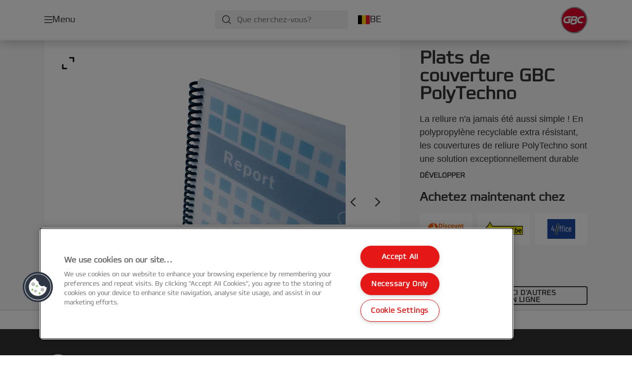

--- FILE ---
content_type: text/html; charset=utf-8
request_url: https://www.gbceurope.com/fr-be/products/machines-%C3%A0-relier--consommables/peignes-et-couvertures-wirebind/plats-de-couverture-gbc--polytechno/
body_size: 11755
content:


<!DOCTYPE html>

<html class="no-js" lang="fr-be">
<head>
  
<!-- OneTrust Cookies Consent Notice start for gbceurope.com -->
<script src="https://cdn.cookielaw.org/scripttemplates/otSDKStub.js"  type="text/javascript" charset="UTF-8" data-domain-script="159f7ecd-92a9-4db4-9cac-1f52266a82f3" ></script>
<script type="text/javascript">
function OptanonWrapper() { }
</script>
<!-- OneTrust Cookies Consent Notice end for gbceurope.com -->

<script type="text/javascript">

    function OptanonWrapper() {

        // Get initial OnetrustActiveGroups ids
        if (typeof OptanonWrapperCount == "undefined") {
            otGetInitialGrps();
        }

        //Delete cookies
        otDeleteCookie(otIniGrps);

        // Assign OnetrustActiveGroups to custom variable
        function otGetInitialGrps() {
            OptanonWrapperCount = '';
            otIniGrps = OnetrustActiveGroups;
        }

        function otDeleteCookie(iniOptGrpId) {
            var otDomainGrps = JSON.parse(JSON.stringify(Optanon.GetDomainData().Groups));
            var otDeletedGrpIds = otGetInactiveId(iniOptGrpId, OnetrustActiveGroups);
            if (otDeletedGrpIds.length != 0 && otDomainGrps.length != 0) {
                for (var i = 0; i < otDomainGrps.length; i++) {

                    if (otDomainGrps[i]['CustomGroupId'] != '' && otDeletedGrpIds.includes(otDomainGrps[i]['CustomGroupId'])) {
                        for (var j = 0; j < otDomainGrps[i]['Cookies'].length; j++) {
                            eraseCookie(otDomainGrps[i]['Cookies'][j]);
                            eraseGACookie(otDomainGrps[i]['Cookies'][j]);
                        }
                    }

                    //Check if Hostid matches
                    if (otDomainGrps[i]['Hosts'].length != 0) {
                        for (var j = 0; j < otDomainGrps[i]['Hosts'].length; j++) {
                            if (otDeletedGrpIds.includes(otDomainGrps[i]['Hosts'][j]['HostId']) && otDomainGrps[i]['Hosts'][j]['Cookies'].length != 0) {
                                for (var k = 0; k < otDomainGrps[i]['Hosts'][j]['Cookies'].length; k++) {
                                    eraseCookie(otDomainGrps[i]['Hosts'][j]['Cookies'][k]);
                                    eraseGACookie(otDomainGrps[i]['Cookies'][j]);
                                }
                            }
                        }
                    }

                }
            }
            otGetInitialGrps(); //Reassign new group ids
        }

        //Get inactive ids
        function otGetInactiveId(customIniId, otActiveGrp) {
            //Initial OnetrustActiveGroups
            customIniId = customIniId.split(",");
            customIniId = customIniId.filter(Boolean);

            //After action OnetrustActiveGroups
            otActiveGrp = otActiveGrp.split(",");
            otActiveGrp = otActiveGrp.filter(Boolean);

            var result = [];
            for (var i = 0; i < customIniId.length; i++) {
                if (otActiveGrp.indexOf(customIniId[i]) <= -1) {
                    result.push(customIniId[i]);
                }
            }
            return result;
        }

        //Delete cookie
        function eraseCookie(cookie) {
            const _str = `${cookie.Name}=; Domain=${cookie.Host}; Path=/; Expires=Thu, 01 Jan 1970 00:00:01 GMT;`;
            document.cookie = _str;
        }


        // Google Analytics Cookies
        function eraseGACookie(cookie) {
            if (!cookie.Name.startsWith("_ga")) return;
            const _cookies = document.cookie.split("; ");
            for (const _cookie of _cookies) {
                if (_cookie.startsWith("_ga")) {
                    const _cname = _cookie.slice(0, string.indexOf("="));
                    const _str = `${_cname}=; Domain=${cookie.Host}; Path=/; Expires=Thu, 01 Jan 1970 00:00:01 GMT;`;
                    document.cookie = _str;
                }
            }
        }

    }

</script>


<script type="text/plain" class="optanon-category-C0001">

    (function(w, d, s, l, i) {
        w[l] = w[l] || [];
        w[l].push({
        'gtm.start':
        new Date().getTime(),
        event: 'gtm.js'
        });
        var f = d.getElementsByTagName(s)[0],
        j = d.createElement(s),
        dl = l != 'dataLayer' ? '&l=' + l : '';
        j.async = true;
        j.src =
        '//www.googletagmanager.com/gtm.js?id=' + i + dl;
        f.parentNode.insertBefore(j, f);
    })(window, document, 'script', 'dataLayer', 'GTM-T78CSS');

</script>



<script type="text/plain" class="optanon-category-C0002">
    
</script>



<script type="text/plain" class="optanon-category-C0003">
    window.dataLayer = window.dataLayer || [];
    dataLayer.push({
        'event': 'analytics_consent_given',
        'analyticsCookies': 'true'
    });

</script>



<script type="text/plain" class="optanon-category-C0005">
   
</script>


<script type="text/plain" class="optanon-category-C0004">
    window.dataLayer = window.dataLayer || [];
    dataLayer.push({
    'event': 'marketing_consent_given',
    'marketingCookies': 'true'
    });
</script>
  <meta charset="UTF-8">
  <meta name="viewport" content="width=device-width" />
  <meta http-equiv="X-UA-Compatible" content="IE=edge" />
  <link rel="manifest" href="/assets/manifest/gbc/manifest.json">

  <link rel="preload" href="/assets/styles/DDF4C71F89A6CE2C3F9F219B9E1D6616__gbc.css" as="style">

    <title>Plats de couverture GBC &#x9;PolyTechno | GBC</title>
    <meta name="description" content="La reliure n&#x27;a jamais été aussi simple ! Plats de couverture GBC PolyTechno - Format A4, 700 microns, blanc texturé (50) | Couleur: Blanc" />
    <link rel="Shortcut icon" href="/globalassets/acco-brands---general-media/acco-favicons/gbc.ico" />
      <link rel="canonical" href="https://www.gbceurope.com/fr-be/products/machines-à-relier--consommables/peignes-et-couvertures-wirebind/plats-de-couverture-gbc--polytechno/" />
    <meta http-equiv="Content-Language" content="fr-be" />
<meta property="og:title" content="Plats de couverture GBC 	PolyTechno | GBC" />
<meta property="og:type" content="website" />
<meta property="og:url" content="https://www.gbceurope.com//fr-be/products/machines-%c3%a0-relier--consommables/peignes-et-couvertures-wirebind/plats-de-couverture-gbc--polytechno/" />
<meta property="og:image" content="https://www.gbceurope.com/azure/catalogfiles/products/Desktop__FA32B5E2967EDE0E270D71B94331436E__1200__630__IB387210_1-f44cc00ced5f579ecf0308871f54255c.png" />
<meta property="og:description" content="La reliure n'a jamais été aussi simple ! Plats de couverture GBC PolyTechno - Format A4, 700 microns, blanc texturé (50) | Couleur: Blanc" />
<meta property="og:site_name" content="GBC" />
<meta property="og:locale" content="fr_BE" />
<meta property="og:locale:alternate" content="cs_CZ" />
<meta property="og:locale:alternate" content="da_DK" />
<meta property="og:locale:alternate" content="de_AT" />
<meta property="og:locale:alternate" content="de_CH" />
<meta property="og:locale:alternate" content="de_DE" />
<meta property="og:locale:alternate" content="el_GR" />
<meta property="og:locale:alternate" content="en_AX" />
<meta property="og:locale:alternate" content="en_GB" />
<meta property="og:locale:alternate" content="en_IE" />
<meta property="og:locale:alternate" content="en_NU" />
<meta property="og:locale:alternate" content="es_ES" />
<meta property="og:locale:alternate" content="fi_FI" />
<meta property="og:locale:alternate" content="fr_BE" />
<meta property="og:locale:alternate" content="fr_FR" />
<meta property="og:locale:alternate" content="hu_HU" />
<meta property="og:locale:alternate" content="it_IT" />
<meta property="og:locale:alternate" content="nl_BE" />
<meta property="og:locale:alternate" content="nl_NL" />
<meta property="og:locale:alternate" content="no_NO" />
<meta property="og:locale:alternate" content="pl_PL" />
<meta property="og:locale:alternate" content="ro_RO" />
<meta property="og:locale:alternate" content="ru_RU" />
<meta property="og:locale:alternate" content="sk_SK" />
<meta property="og:locale:alternate" content="sv_SE" />
<meta property="og:locale:alternate" content="tr_TR" />
<meta name="twitter:card" content="summary" />
<meta name="twitter:title" content="Plats de couverture GBC 	PolyTechno | GBC" />
<meta name="twitter:description" content="La reliure n'a jamais été aussi simple ! Plats de couverture GBC PolyTechno - Format A4, 700 microns, blanc texturé (50) | Couleur: Blanc" />
<meta name="twitter:site" content="@accobrands" />
<meta name="twitter:image" content="https://www.gbceurope.com/azure/catalogfiles/products/Desktop__FA32B5E2967EDE0E270D71B94331436E__1200__630__IB387210_1-f44cc00ced5f579ecf0308871f54255c.png" />

  

  <script>
!function(T,l,y){var S=T.location,k="script",D="instrumentationKey",C="ingestionendpoint",I="disableExceptionTracking",E="ai.device.",b="toLowerCase",w="crossOrigin",N="POST",e="appInsightsSDK",t=y.name||"appInsights";(y.name||T[e])&&(T[e]=t);var n=T[t]||function(d){var g=!1,f=!1,m={initialize:!0,queue:[],sv:"5",version:2,config:d};function v(e,t){var n={},a="Browser";return n[E+"id"]=a[b](),n[E+"type"]=a,n["ai.operation.name"]=S&&S.pathname||"_unknown_",n["ai.internal.sdkVersion"]="javascript:snippet_"+(m.sv||m.version),{time:function(){var e=new Date;function t(e){var t=""+e;return 1===t.length&&(t="0"+t),t}return e.getUTCFullYear()+"-"+t(1+e.getUTCMonth())+"-"+t(e.getUTCDate())+"T"+t(e.getUTCHours())+":"+t(e.getUTCMinutes())+":"+t(e.getUTCSeconds())+"."+((e.getUTCMilliseconds()/1e3).toFixed(3)+"").slice(2,5)+"Z"}(),iKey:e,name:"Microsoft.ApplicationInsights."+e.replace(/-/g,"")+"."+t,sampleRate:100,tags:n,data:{baseData:{ver:2}}}}var h=d.url||y.src;if(h){function a(e){var t,n,a,i,r,o,s,c,u,p,l;g=!0,m.queue=[],f||(f=!0,t=h,s=function(){var e={},t=d.connectionString;if(t)for(var n=t.split(";"),a=0;a<n.length;a++){var i=n[a].split("=");2===i.length&&(e[i[0][b]()]=i[1])}if(!e[C]){var r=e.endpointsuffix,o=r?e.location:null;e[C]="https://"+(o?o+".":"")+"dc."+(r||"services.visualstudio.com")}return e}(),c=s[D]||d[D]||"",u=s[C],p=u?u+"/v2/track":d.endpointUrl,(l=[]).push((n="SDK LOAD Failure: Failed to load Application Insights SDK script (See stack for details)",a=t,i=p,(o=(r=v(c,"Exception")).data).baseType="ExceptionData",o.baseData.exceptions=[{typeName:"SDKLoadFailed",message:n.replace(/\./g,"-"),hasFullStack:!1,stack:n+"\nSnippet failed to load ["+a+"] -- Telemetry is disabled\nHelp Link: https://go.microsoft.com/fwlink/?linkid=2128109\nHost: "+(S&&S.pathname||"_unknown_")+"\nEndpoint: "+i,parsedStack:[]}],r)),l.push(function(e,t,n,a){var i=v(c,"Message"),r=i.data;r.baseType="MessageData";var o=r.baseData;return o.message='AI (Internal): 99 message:"'+("SDK LOAD Failure: Failed to load Application Insights SDK script (See stack for details) ("+n+")").replace(/\"/g,"")+'"',o.properties={endpoint:a},i}(0,0,t,p)),function(e,t){if(JSON){var n=T.fetch;if(n&&!y.useXhr)n(t,{method:N,body:JSON.stringify(e),mode:"cors"});else if(XMLHttpRequest){var a=new XMLHttpRequest;a.open(N,t),a.setRequestHeader("Content-type","application/json"),a.send(JSON.stringify(e))}}}(l,p))}function i(e,t){f||setTimeout(function(){!t&&m.core||a()},500)}var e=function(){var n=l.createElement(k);n.src=h;var e=y[w];return!e&&""!==e||"undefined"==n[w]||(n[w]=e),n.onload=i,n.onerror=a,n.onreadystatechange=function(e,t){"loaded"!==n.readyState&&"complete"!==n.readyState||i(0,t)},n}();y.ld<0?l.getElementsByTagName("head")[0].appendChild(e):setTimeout(function(){l.getElementsByTagName(k)[0].parentNode.appendChild(e)},y.ld||0)}try{m.cookie=l.cookie}catch(p){}function t(e){for(;e.length;)!function(t){m[t]=function(){var e=arguments;g||m.queue.push(function(){m[t].apply(m,e)})}}(e.pop())}var n="track",r="TrackPage",o="TrackEvent";t([n+"Event",n+"PageView",n+"Exception",n+"Trace",n+"DependencyData",n+"Metric",n+"PageViewPerformance","start"+r,"stop"+r,"start"+o,"stop"+o,"addTelemetryInitializer","setAuthenticatedUserContext","clearAuthenticatedUserContext","flush"]),m.SeverityLevel={Verbose:0,Information:1,Warning:2,Error:3,Critical:4};var s=(d.extensionConfig||{}).ApplicationInsightsAnalytics||{};if(!0!==d[I]&&!0!==s[I]){var c="onerror";t(["_"+c]);var u=T[c];T[c]=function(e,t,n,a,i){var r=u&&u(e,t,n,a,i);return!0!==r&&m["_"+c]({message:e,url:t,lineNumber:n,columnNumber:a,error:i}),r},d.autoExceptionInstrumented=!0}return m}(y.cfg);function a(){y.onInit&&y.onInit(n)}(T[t]=n).queue&&0===n.queue.length?(n.queue.push(a),n.trackPageView({})):a()}(window,document,{src: "https://js.monitor.azure.com/scripts/b/ai.2.gbl.min.js", crossOrigin: "anonymous", cfg: {instrumentationKey: '3af47a79-f812-4f1b-aac9-f571b6354b08', disableCookiesUsage: false }});
</script>


  
    <script src="/assets/scripts/lazyload.js" type="text/javascript" async defer></script>

  <link rel="stylesheet" type="text/css" href="/assets/styles/bootstrap.css" media="all" />
  <link rel="stylesheet" type="text/css" href="/assets/styles/DDF4C71F89A6CE2C3F9F219B9E1D6616__gbc.css" media="all" />
  <link rel="stylesheet" type="text/css" href="/assets/styles/print.css" media="print" />
  

  

  
  
  <link rel="dns-prefetch" href="">
  <script type='text/javascript' src='/epiRecommendations/ClientResources/ViewMode/epiRecommendations.min.js'></script>
                <script type='text/javascript'>
                    var epiRecommendations = epiRecommendations({"endPointUrl":"/episerverapi/commercetracking/track","preferredCulture":"fr-BE"});
                </script>
</head>
<body class="tundra2 skin-gbc fr-be">
    
  <noscript>
    <iframe src="//www.googletagmanager.com/ns.html?id=GTM-T78CSS"
            height="0" width="0" style="display: none; visibility: hidden"></iframe>
  </noscript>

    

  

<header class="abc-header abc-layout">
    <div class="container">
        <div class="row">
            <div class="col">
                <div class="abc-navbar">

                    <div class="abc-navbar__group1">
                        <div class="abc-navbar__menuTrigger">
                            <button data-popup-trigger="menuPopup">Menu</button>
                        </div>

                        <div class="abc-skipnav">
                            <a href="#main-content" class="skip-links">Skip to main content</a>
                        </div>

                        <div class="abc-navbar__quickAccess">
                        </div>
                    </div>

                    <div class="abc-navbar__group2">
                        <div class="abc-navbar__search ">
                            <div class="abc-input abc-navbar__searchInput"
                                 data-popup-trigger="searchPupup"
                                 data-translations="{&amp;quot;pressresultslabel&amp;quot;:&amp;quot;Communiqu\u00E9s de presse&amp;quot;,&amp;quot;productresultstablabel&amp;quot;:&amp;quot;Produits&amp;quot;,&amp;quot;showallresultslabel&amp;quot;:&amp;quot;Afficher tous les r\u00E9sultats&amp;quot;,&amp;quot;searchresultforlabel&amp;quot;:&amp;quot;R\u00E9sultats de la recherche pour&amp;quot;,&amp;quot;contentandblogslabel&amp;quot;:&amp;quot;Contenu&amp;quot;,&amp;quot;noresultsquerylabel&amp;quot;:&amp;quot;D\u00E9sol\u00E9, nous n\u0027avons pas trouv\u00E9 de r\u00E9sultats pour votre recherche. Veuillez v\u00E9rifier les \u00E9ventuelles fautes de frappe ou d\u0027orthographe ou essayer un autre terme de recherche.&amp;quot;,&amp;quot;clearsearchlabel&amp;quot;:&amp;quot;[missing translations for /Search/ClearSearch in fr-BE]&amp;quot;,&amp;quot;closelabel&amp;quot;:&amp;quot;Fermer&amp;quot;}"
                                 data-api="{&amp;quot;products&amp;quot;:&amp;quot;/fr-be/search/getflyoutproducts&amp;quot;,&amp;quot;content&amp;quot;:&amp;quot;/fr-be/search/getflyoutcontent&amp;quot;}">
                                <label class="abc-hidden" for="abc-navbar__searchInput">Search</label>
                                <input 
                                    id="abc-navbar__searchInput" 
                                    type="text" 
                                    aria-label="Que cherchez-vous?" 
                                    placeholder="Que cherchez-vous?" 
                                />
                            </div>
                            <div class="abc-searchClear"></div>
                            <div class="abc-searchLayer"></div>
                        </div>
                        <div class="abc-navbar__tools">
                            <button class="abc-cartTrigger"
                                    data-popup-trigger="cartPopup"
                                    data-emptylabel='Panier d'achat. [missing translations for /D2C Dictionary/D2C/EmptyCart in fr-BE]'
                                    data-containslabel='[missing translations for /D2C/CartContainsLabel in fr-BE]'
                                    data-containssinglelabel='[missing translations for /D2C/CartContainsSingleLabel in fr-BE]'>
                                <span class="abc-buttonLabel">[missing translations for /D2C Dictionary/D2C/CartIconLabel in fr-BE]</span>
                                <span class="abc-badge"></span>
                            </button>
                            <button class="abc-langTrigger abc-popupTrigger" data-popup-trigger="countrySelectorPopup">
                                    <span class="abc-flag"><img src="/assets/img-abc/flags/fr-be.svg" alt="BE" /></span>
                                <span class="abc-buttonLabel">BE</span>
                            </button>
                        </div>
                    </div>
                    <div class="abc-navbar__group3">
                        <div class="abc-navbar__brand">
                                <a href="/fr-be/">
                                    <img src="/assets/img-abc/gbc-logo.svg" alt="gbc" />
                                </a>
                        </div>
                    </div>
                </div>
            </div>
        </div>
    </div>
</header>
  
<div class="abc-navigationLayer abc-layout">
    <div class="abc-navigationLayer__wrapper">
        <div class="container">
          <div class="row">
                <div class="col-12 col-md-6">
                    <nav class="abc-mainMenu">
                        <div class="abc-mainMenu__level1">

                                <div class="abc-mainMenu__element">
                                        <button class="abc-mainMenu__Link abc-mainMenu__ExtendedLink t1">
                                            <span class="abc-mainMenu__LinkTitle">Produits</span>
                                        </button>

                                        <div class="abc-mainMenu__submenu">
                                            <button class="abc-mainMenu__backButton">Précédent</button>
                                            <div class="abc-mainMenu__headLink">
                                                    <span>Produits</span>
                                            </div>
                                                <div class="abc-mainMenu__element">
                                                    <button class="abc-mainMenu__Link">Plastifieuses et consommable</button>
                                                    <div class="abc-mainMenu__submenu">
                                                        <button class="abc-mainMenu__backButton">Précédent</button>
                                                        <div class="abc-mainMenu__headLink">
                                                                <span>Plastifieuses et consommable</span>
                                                        </div>
                                                            <div class="abc-mainMenu__element">
                                                                <a class="abc-mainMenu__Link" href="/fr-be/products/plastifieuses-et-consommable/plastifieuses/">Plastifieuses</a>
                                                            </div>
                                                            <div class="abc-mainMenu__element">
                                                                <a class="abc-mainMenu__Link" href="/fr-be/products/plastifieuses-et-consommable/plastifieuse-automatique/">Plastifieuse automatique</a>
                                                            </div>
                                                            <div class="abc-mainMenu__element">
                                                                <a class="abc-mainMenu__Link" href="/fr-be/products/plastifieuses-et-consommable/cartouches-pour-plastifieuse-automatique/">Cartouches pour plastifieuse automatique</a>
                                                            </div>
                                                            <div class="abc-mainMenu__element">
                                                                <a class="abc-mainMenu__Link" href="/fr-be/products/plastifieuses-et-consommable/pochettes-de-plastification/">Pochettes de plastification</a>
                                                            </div>
                                                            <div class="abc-mainMenu__element">
                                                                <a class="abc-mainMenu__Link" href="/fr-be/products/plastifieuses-et-consommable/rouleaux-%c3%a0-plastifier/">Rouleaux à plastifier</a>
                                                            </div>
                                                            <div class="abc-mainMenu__element">
                                                                <a class="abc-mainMenu__Link" href="/fr-be/products/plastifieuses-et-consommable/films-de-plastification/">Films de plastification</a>
                                                            </div>
                                                            <div class="abc-mainMenu__element">
                                                                <a class="abc-mainMenu__Link" href="/fr-be/products/plastifieuses-et-consommable/accessoires-pour-plastification/">Accessoires pour plastification</a>
                                                            </div>
                                                    </div>
                                                </div>
                                                <div class="abc-mainMenu__element">
                                                    <button class="abc-mainMenu__Link">Machines à relier &amp; consommables</button>
                                                    <div class="abc-mainMenu__submenu">
                                                        <button class="abc-mainMenu__backButton">Précédent</button>
                                                        <div class="abc-mainMenu__headLink">
                                                                <a href="/fr-be/products/machines-%c3%a0-relier--consommables/">Machines à relier &amp; consommables</a>
                                                        </div>
                                                            <div class="abc-mainMenu__element">
                                                                <a class="abc-mainMenu__Link" href="/fr-be/products/machines-%c3%a0-relier--consommables/machines-%c3%a0-relier-combbind/">Machines à relier CombBind</a>
                                                            </div>
                                                            <div class="abc-mainMenu__element">
                                                                <a class="abc-mainMenu__Link" href="/fr-be/products/machines-%c3%a0-relier--consommables/machines-%c3%a0-relier-wirebind/">Machines à relier WireBind</a>
                                                            </div>
                                                            <div class="abc-mainMenu__element">
                                                                <a class="abc-mainMenu__Link" href="/fr-be/products/machines-%c3%a0-relier--consommables/machines-%c3%a0-relier-multibind/">Machines à relier MultiBind</a>
                                                            </div>
                                                            <div class="abc-mainMenu__element">
                                                                <a class="abc-mainMenu__Link" href="/fr-be/products/machines-%c3%a0-relier--consommables/peignes-et-couvertures-wirebind/">Peignes et couvertures WireBind</a>
                                                            </div>
                                                            <div class="abc-mainMenu__element">
                                                                <a class="abc-mainMenu__Link" href="/fr-be/products/machines-%c3%a0-relier--consommables/peignes-wirebind/">Peignes WireBind</a>
                                                            </div>
                                                            <div class="abc-mainMenu__element">
                                                                <a class="abc-mainMenu__Link" href="/fr-be/products/machines-%c3%a0-relier--consommables/peignes--accessoires--wirebind/">Peignes &amp; accessoires  WireBind</a>
                                                            </div>
                                                            <div class="abc-mainMenu__element">
                                                                <a class="abc-mainMenu__Link" href="/fr-be/products/machines-%c3%a0-relier--consommables/machines-%c3%a0-relier-stripbind/">Machines à relier StripBind</a>
                                                            </div>
                                                            <div class="abc-mainMenu__element">
                                                                <a class="abc-mainMenu__Link" href="/fr-be/products/machines-%c3%a0-relier--consommables/accessoires-stripbind/">Accessoires StripBind</a>
                                                            </div>
                                                            <div class="abc-mainMenu__element">
                                                                <a class="abc-mainMenu__Link" href="/fr-be/products/machines-%c3%a0-relier--consommables/thermorelieuses/">Thermorelieuses</a>
                                                            </div>
                                                            <div class="abc-mainMenu__element">
                                                                <a class="abc-mainMenu__Link" href="/fr-be/products/machines-%c3%a0-relier--consommables/couvertures-thermiques/">Couvertures thermiques</a>
                                                            </div>
                                                            <div class="abc-mainMenu__element">
                                                                <a class="abc-mainMenu__Link" href="/fr-be/products/machines-%c3%a0-relier--consommables/clickbind/">ClickBind</a>
                                                            </div>
                                                            <div class="abc-mainMenu__element">
                                                                <a class="abc-mainMenu__Link" href="/fr-be/products/machines-%c3%a0-relier--consommables/baguettes-%c3%a0-relier/">Baguettes à relier</a>
                                                            </div>
                                                            <div class="abc-mainMenu__element">
                                                                <a class="abc-mainMenu__Link" href="/fr-be/products/machines-%c3%a0-relier--consommables/print-finishing-solutions/">Print Finishing Solutions</a>
                                                            </div>
                                                    </div>
                                                </div>
                                        </div>

                                </div>
                                <div class="abc-mainMenu__element">
                                        <button class="abc-mainMenu__Link abc-mainMenu__ExtendedLink t1">
                                            <span class="abc-mainMenu__LinkTitle">Promotions</span>
                                        </button>

                                        <div class="abc-mainMenu__submenu">
                                            <button class="abc-mainMenu__backButton">Précédent</button>
                                            <div class="abc-mainMenu__headLink">
                                                <a href="/fr-be/promotions/gbc-3000l--3100l-promotion/">Promotions</a>
                                            </div>

                                                <div class="abc-mainMenu__element">
                                                        <button class="abc-mainMenu__Link">GBC Foton 30 &amp; Cartouche rechargeable</button>


                                                        <div class="abc-mainMenu__submenu">
                                                            <button class="abc-mainMenu__backButton">Précédent</button>

                                                            <div class="abc-mainMenu__headLink">
                                                                <a class="abc-mainMenu__headLink" href="/fr-be/promotions/gbc-foton-30---cartouche-rechargeable/">
                                                                    GBC Foton 30 &amp; Cartouche rechargeable
                                                                </a>
                                                            </div>

                                                                <div class="abc-mainMenu__element">
                                                                    <a class="abc-mainMenu__Link" href="/fr-be/promotions/gbc-foton-30---cartouche-rechargeable/conditions-de-la-campagne/">Conditions de la campagne</a>
                                                                </div>
                                                        </div>
                                                </div>

                                        </div>

                                </div>
                                <div class="abc-mainMenu__element">
                                        <button class="abc-mainMenu__Link abc-mainMenu__ExtendedLink t1">
                                            <span class="abc-mainMenu__LinkTitle">Guide d&#x27;achat plastification</span>
                                        </button>

                                        <div class="abc-mainMenu__submenu">
                                            <button class="abc-mainMenu__backButton">Précédent</button>
                                            <div class="abc-mainMenu__headLink">
                                                <a href="/fr-be/buying-guides/gbc-laminator-buying-guide/">Guide d&#x27;achat plastification</a>
                                            </div>

                                                <div class="abc-mainMenu__element">
                                                        <div class="abc-mainMenu__element">
                                                            <a class="abc-mainMenu__Link" href="/fr-be/buying-guides/selecteur-de-plastifieuses/">
                                                                Sélecteur de plastifieuses
                                                            </a>
                                                        </div>


                                                </div>
                                                <div class="abc-mainMenu__element">
                                                        <div class="abc-mainMenu__element">
                                                            <a class="abc-mainMenu__Link" href="/fr-be/buying-guides/lamination-pouch-product-finder/">
                                                                Sélecteur de pochettes de plastification
                                                            </a>
                                                        </div>


                                                </div>
                                                <div class="abc-mainMenu__element">
                                                        <div class="abc-mainMenu__element">
                                                            <a class="abc-mainMenu__Link" href="/fr-be/buying-guides/compatibilit%c3%a9-pochettes-de-plastification/">
                                                                Compatibilité pochettes de plastification
                                                            </a>
                                                        </div>


                                                </div>

                                        </div>

                                </div>
                                <div class="abc-mainMenu__element">
                                        <button class="abc-mainMenu__Link abc-mainMenu__ExtendedLink t1">
                                            <span class="abc-mainMenu__LinkTitle">Service</span>
                                        </button>

                                        <div class="abc-mainMenu__submenu">
                                            <button class="abc-mainMenu__backButton">Précédent</button>
                                            <div class="abc-mainMenu__headLink">
                                                <a href="/fr-be/services/support-client/">Service</a>
                                            </div>

                                                <div class="abc-mainMenu__element">
                                                        <div class="abc-mainMenu__element">
                                                            <a class="abc-mainMenu__Link" href="/fr-be/services/about-us/">
                                                                À propos de GBC
                                                            </a>
                                                        </div>


                                                </div>
                                                <div class="abc-mainMenu__element">
                                                        <div class="abc-mainMenu__element">
                                                            <a class="abc-mainMenu__Link" href="/fr-be/services/packaging-recycling-guidance/">
                                                                Guide du recyclage des emballages
                                                            </a>
                                                        </div>


                                                </div>
                                                <div class="abc-mainMenu__element">
                                                        <div class="abc-mainMenu__element">
                                                            <a class="abc-mainMenu__Link" href="/fr-be/services/newsletter/">
                                                                Newsletter
                                                            </a>
                                                        </div>


                                                </div>
                                                <div class="abc-mainMenu__element">
                                                        <div class="abc-mainMenu__element">
                                                            <a class="abc-mainMenu__Link" href="https://dealer.accobrands.com/fr-be/">
                                                                Dealer Portal
                                                            </a>
                                                        </div>


                                                </div>
                                                <div class="abc-mainMenu__element">
                                                        <div class="abc-mainMenu__element">
                                                            <a class="abc-mainMenu__Link" href="/fr-be/services/support-client/">
                                                                Support client
                                                            </a>
                                                        </div>


                                                </div>

                                        </div>

                                </div>
                        </div>
                    </nav>
                </div>
                
<div class="col-12 col-md-6">
  <div class="abc-navigationLayer__promo">
    <div class="abc-banner " style="background-image: url('/siteassets/home/update-2025/Medium__CD53DD7EA8F58DFFD8CD40D47343E442__binding_2-727x546px.png')">
      <section class="abc-banner__content">
        <div class="abc-banner__header">
          <h1></h1>
        </div>
        <div class="abc-banner__description">
          <p></p>
        </div>
          <div class="abc-banner__links">
            <a class="abc-button abc-button--light" href="/fr-be/products/machines-%c3%a0-relier--consommables/">Machines à relier</a>
          </div>
      </section>
    </div>
  </div>
</div>


                    <div class="col-12">
                        <ul class="abc-menuFooter">
                                <li>
                                    <a href="/fr-be/services/enregistrement-des-produits/">Enregistrez votre produit</a>
                                </li>
                                <li>
                                    <a href="/fr-be/content/general/mon-compte/">Mon compte</a>
                                </li>
                                <li>
                                    <a href="/fr-be/services/support-client/">Support client</a>
                                </li>
                        </ul>
                    </div>
            </div>
        </div>
    </div>
    <button class="abc-closeButton" aria-label='Fermer'></button>
</div>

  

<div class="abc-popup abc-popup--small" data-popup-target="countrySelectorPopup">
    <div class="abc-countrySelector">
        <div class="abc-popup__header">
            <button class="abc-closeButton" aria-label='Fermer'></button>
        </div>
        <div class="abc-popup__content">
            <section class="abc-langLayer abc-layout">
                <div class="container">
                    <div class="row">
                        <div class="col-12">
                            <section>
                                <h1 class="abc-h5">
                                    Votre sélection actuelle
                                </h1>
                                <div class="abc-panel">
                                        <div class="abc-flag">
                                            <img src="/assets/img-abc/flags/fr-be.svg" alt="Belgique" />
                                        </div>
                                    <div>
                                        Belgique
                                    </div>
                                </div>
                                    <a class="abc-button abc-button--primary abc-button--fluid abc-button--centered" href="/fr-be/change-country/">
                                        Changer de pays
                                    </a>
                            </section>
                        </div>
                    </div>
                </div>
            </section>
        </div>
    </div>
</div>






  

  

  <div class="main-content" id="main-content">
    


<div class="abc-productPage" data-product-sku="IB387210">

    


    <section class="abc-productPage__header abc-layout">
        <div class="container">
            <div class="row">

                <div class="col-xl-8">

                    <div class="abc-productPage__mobileSection">
                        <h1 class="abc-productPage__title">Plats de couverture GBC &#x9;PolyTechno</h1>
                    </div>

                    <div class="abc-productPage__gallery" data-dictionary="{&amp;quot;OpenPopup&amp;quot;:&amp;quot;Voir&amp;quot;,&amp;quot;ViewVideo&amp;quot;:&amp;quot;[missing translations for /Video/ViewLabel in fr-BE]&amp;quot;,&amp;quot;ShowLabel&amp;quot;:&amp;quot;En savoir plus&amp;quot;,&amp;quot;HideLabel&amp;quot;:&amp;quot;Fermer&amp;quot;,&amp;quot;CloseLabel&amp;quot;:&amp;quot;Fermer&amp;quot;,&amp;quot;RelatedButton&amp;quot;:&amp;quot;Voir le produit&amp;quot;,&amp;quot;Accessories&amp;quot;:&amp;quot;Accessoires&amp;quot;,&amp;quot;WhereToBuyButtonLabel&amp;quot;:&amp;quot;O\u00F9 acheter&amp;quot;,&amp;quot;NextLabel&amp;quot;:&amp;quot;Suivant&amp;quot;,&amp;quot;PrevLabel&amp;quot;:&amp;quot;Pr\u00E9c\u00E9dent&amp;quot;,&amp;quot;ViewMoreLabel&amp;quot;:&amp;quot;Plus de produits&amp;quot;,&amp;quot;WhereToBuyLabel&amp;quot;:&amp;quot;O\u00F9 acheter&amp;quot;,&amp;quot;ExpandLabel&amp;quot;:&amp;quot;D\u00E9velopper&amp;quot;,&amp;quot;CollapseLabel&amp;quot;:&amp;quot;Echec&amp;quot;}" data-gallery="{&amp;quot;MainImage&amp;quot;:{&amp;quot;Alt&amp;quot;:&amp;quot;Plats de couverture GBC \tPolyTechno&amp;quot;,&amp;quot;Src&amp;quot;:[{&amp;quot;Size&amp;quot;:&amp;quot;Large&amp;quot;,&amp;quot;Url&amp;quot;:&amp;quot;/azure/catalogfiles/products/Desktop__FA32B5E2967EDE0E270D71B94331436E__1760__IB387210_1-f44cc00ced5f579ecf0308871f54255c.png&amp;quot;},{&amp;quot;Size&amp;quot;:&amp;quot;Small&amp;quot;,&amp;quot;Url&amp;quot;:&amp;quot;/azure/catalogfiles/products/Desktop__FA32B5E2967EDE0E270D71B94331436E__500__IB387210_1-f44cc00ced5f579ecf0308871f54255c.png&amp;quot;},{&amp;quot;Size&amp;quot;:&amp;quot;Thumbnail&amp;quot;,&amp;quot;Url&amp;quot;:&amp;quot;/azure/catalogfiles/products/Desktop__FA32B5E2967EDE0E270D71B94331436E__206__206__IB387210_1-f44cc00ced5f579ecf0308871f54255c.png&amp;quot;}]},&amp;quot;ExerciseImages&amp;quot;:[{&amp;quot;Alt&amp;quot;:&amp;quot;Plats de couverture GBC \tPolyTechno&amp;quot;,&amp;quot;Src&amp;quot;:[{&amp;quot;Size&amp;quot;:&amp;quot;Large&amp;quot;,&amp;quot;Url&amp;quot;:&amp;quot;/azure/catalogfiles/products/Desktop__5349BED63CA9D2B4836EBC567B6B06E3__1760__IB387210_2-9a6b6da67cdaeb560cc88aa915e3a010.png&amp;quot;},{&amp;quot;Size&amp;quot;:&amp;quot;Small&amp;quot;,&amp;quot;Url&amp;quot;:&amp;quot;/azure/catalogfiles/products/Desktop__5349BED63CA9D2B4836EBC567B6B06E3__500__IB387210_2-9a6b6da67cdaeb560cc88aa915e3a010.png&amp;quot;},{&amp;quot;Size&amp;quot;:&amp;quot;Thumbnail&amp;quot;,&amp;quot;Url&amp;quot;:&amp;quot;/azure/catalogfiles/products/Desktop__5349BED63CA9D2B4836EBC567B6B06E3__206__206__IB387210_2-9a6b6da67cdaeb560cc88aa915e3a010.png&amp;quot;}]}],&amp;quot;ExtendedImages&amp;quot;:[],&amp;quot;Videos&amp;quot;:[]}"></div>
                        
                </div>

                <div class="col-xl-4">
                    

                    <div class="abc-productPage__section">

                        <h1 class="abc-productPage__title">Plats de couverture GBC &#x9;PolyTechno</h1>


                        <div class="abc-limitedContent" data-dictionary="{&amp;quot;OpenPopup&amp;quot;:&amp;quot;Voir&amp;quot;,&amp;quot;ViewVideo&amp;quot;:&amp;quot;[missing translations for /Video/ViewLabel in fr-BE]&amp;quot;,&amp;quot;ShowLabel&amp;quot;:&amp;quot;En savoir plus&amp;quot;,&amp;quot;HideLabel&amp;quot;:&amp;quot;Fermer&amp;quot;,&amp;quot;CloseLabel&amp;quot;:&amp;quot;Fermer&amp;quot;,&amp;quot;RelatedButton&amp;quot;:&amp;quot;Voir le produit&amp;quot;,&amp;quot;Accessories&amp;quot;:&amp;quot;Accessoires&amp;quot;,&amp;quot;WhereToBuyButtonLabel&amp;quot;:&amp;quot;O\u00F9 acheter&amp;quot;,&amp;quot;NextLabel&amp;quot;:&amp;quot;Suivant&amp;quot;,&amp;quot;PrevLabel&amp;quot;:&amp;quot;Pr\u00E9c\u00E9dent&amp;quot;,&amp;quot;ViewMoreLabel&amp;quot;:&amp;quot;Plus de produits&amp;quot;,&amp;quot;WhereToBuyLabel&amp;quot;:&amp;quot;O\u00F9 acheter&amp;quot;,&amp;quot;ExpandLabel&amp;quot;:&amp;quot;D\u00E9velopper&amp;quot;,&amp;quot;CollapseLabel&amp;quot;:&amp;quot;Echec&amp;quot;}" data-lines="4">
                            La reliure n'a jamais été aussi simple ! En polypropylène recyclable extra résistant, les couvertures de reliure PolyTechno sont une solution exceptionnellement durable pour protéger et mettre en valeur les documents A4. Leur finition gaufrée sort également de l'ordinaire. Couleur : blanc texturé. 700 microns. Format A4. Conditionnement : 50 unités.
                        </div>

                    </div>







                        <div class="abc-productPage__section">
                            <div class="top-sellers-container">
                                <h2 class="abc-h3">Achetez maintenant chez</h2>
                                <div class="abc-sellers">
                                    <a class="abc-sellers__item" target="_blank" href="//redirect.global.commerce-connector.com/pdp/41/1006_2/[base64]/">
                                        <img class="top-sellers-image" src="//shoplogos.commerce-connector.de/shoplogos/1006/2/online_rectangleSmall.png?h=9642f97dec84dd375316bdb7db521d0f" alt="DiscountOffice.be BVBA" data-dealer="DiscountOffice.be BVBA" data-ean="13465387210" data-product-name="Plats de couverture GBC &#x9;PolyTechno" />
                                    </a>
                                    <a class="abc-sellers__item" target="_blank" href="//redirect.global.commerce-connector.com/pdp/41/105216_1/[base64]/">
                                        <img class="top-sellers-image" src="//shoplogos.commerce-connector.de/shoplogos/105216/1/online_rectangleSmall.png?h=d5eb768c5e64fb7ed66d37f2455ba9a7" alt="123encre.be" data-dealer="123encre.be" data-ean="13465387210" data-product-name="Plats de couverture GBC &#x9;PolyTechno" />
                                    </a>
                                    <a class="abc-sellers__item" target="_blank" href="//redirect.global.commerce-connector.com/pdp/41/476_2/[base64]/">
                                        <img class="top-sellers-image" src="//shoplogos.commerce-connector.de/shoplogos/476/2/online_rectangleSmall.png?h=e53180d6483ade625862d655b47d5e31" alt="4office bvba" data-dealer="4office bvba" data-ean="13465387210" data-product-name="Plats de couverture GBC &#x9;PolyTechno" />
                                    </a>
                                    <a class="abc-sellers__item" target="_blank" href="//redirect.global.commerce-connector.com/pdp/41/106_2/[base64]/">
                                        <img class="top-sellers-image" src="//shoplogos.commerce-connector.de/shoplogos/106/1522/online_rectangleSmall.png?h=62598cb4bf13f43507bd793ff8c267cf" alt="JM Bruneau" data-dealer="JM Bruneau" data-ean="13465387210" data-product-name="Plats de couverture GBC &#x9;PolyTechno" />
                                    </a>
                                </div>

                                <div class="abc-buttonGroup">
                                <button class="abc-button abc-button--dark-outline abc-button--fluidMobile abc-button--centered abc-button--commerceConnector" data-cc="{&amp;quot;barcode&amp;quot;:&amp;quot;13465387210&amp;quot;,&amp;quot;variationName&amp;quot;:&amp;quot;Plats de couverture GBC \tPolyTechno&amp;quot;,&amp;quot;variationImageUrl&amp;quot;:&amp;quot;/azure/catalogfiles/products/Desktop__FA32B5E2967EDE0E270D71B94331436E__190__190__IB387210_1-f44cc00ced5f579ecf0308871f54255c.png&amp;quot;,&amp;quot;variationAltText&amp;quot;:&amp;quot;Plats de couverture GBC \tPolyTechno&amp;quot;}" data-amazonAffiliatePolicy="{&amp;quot;AffiliatePolicyKey&amp;quot;:&amp;quot;amazon&amp;quot;,&amp;quot;AffiliatePolicyText&amp;quot;:&amp;quot;&amp;quot;,&amp;quot;AffiliatePolicyBubbleLabel&amp;quot;:&amp;quot;&amp;quot;,&amp;quot;AffiliatePolicyBubbleText&amp;quot;:&amp;quot;&amp;quot;,&amp;quot;CloseLabel&amp;quot;:&amp;quot;Fermer&amp;quot;,&amp;quot;OpenLabel&amp;quot;:&amp;quot;Ouvrir&amp;quot;,&amp;quot;AffiliatePolicyType&amp;quot;:0,&amp;quot;ShouldRender&amp;quot;:false}">
                                    Vous trouvez ici d'autres magasins en ligne
                                </button>
                                </div>

                            </div>
                        </div>


                </div>
            </div>
        </div>
    </section>

    <section class="abc-collapsibleSection">
        <div class="abc-collapsibleSection__header">
            <div class="container">
                <div class="row">
                    <div class="col">
                        <button class="abc-collapsibleSection__trigger">
                            Spécifications & Caractéristiques
                        </button>
                    </div>
                </div>
            </div>
        </div>
        <div class="abc-collapsibleSection__content abc-hidden">  
            
            


<section class="abc-productPage__specAndFeat abc-layout">
    <div class="container">
        <div class="abc-limitedContent abc-limitedContent--buttonCentered" data-dictionary="{&amp;quot;ExpandLabel&amp;quot;:&amp;quot;D\u00E9velopper&amp;quot;,&amp;quot;CollapseLabel&amp;quot;:&amp;quot;Echec&amp;quot;}" data-lines="15">

            <div class="row">

                <div class="col-xl-5 order-xl-1">
                        <h2>Caractéristiques</h2>
                        <ul class="abc-productPage__features abc-list">
                                <li>Respect de l&#x27;environnement : les plats de couverture en polypropylène sont recyclables, et donc plus écologiques que les plats de couverture standards transparents en PVC.</li>
                                <li>Haute Résistants et robustesse : en polypropylène ultra résistant et imperméable de 700 microns, les plats de couverture PolyTechno&#x2122; protègent à merveille vos documents fréquemment manipulés.</li>
                                <li>Choix de 5 couleurs vives : l&#x27;idéal pour les documents devant sortir de l&#x27;ordinaire</li>
                                <li>Disponibles en cartons de 50 unités</li>
                        </ul>
                </div>

                <div class="col-xl-7 mt-5 mt-xl-0">

                    <h2>Spécifications</h2>

                    <div class="abc-table abc-table--noLastLine abc-productPage__specifications">
                        <div class="abc-table__row abc-hidden">
                            <div class="abc-table__label">MPC ID</div>
                            <div class="abc-table__content">17521</div>
                        </div>

                        <div class="abc-table__row abc-hidden">
                            <div class="abc-table__label">EAN</div>
                            <div class="abc-table__content">13465387210</div>
                        </div>

                        <div class="abc-table__row">
                            <div class="abc-table__label">Réf. Produit </div>
                            <div class="abc-table__content">IB387210</div>
                        </div>

                            <div class="abc-table__row">
                                <div class="abc-table__label">Couleur </div>
                                <div class="abc-table__content">Blanc</div>
                            </div>





                            <div class="abc-table__row">
                                <div class="abc-table__label">Poids  </div>
                                <div class="abc-table__content">1,46</div>
                            </div>
                    </div>

                </div>

            </div>
        </div>
    </div>
</section>

            


        </div>
    </section>


    




    

      
    


    




</div>






    



<footer class="abc-footer abc-layout">
    <div class="container">
        <div class="row">
            <div class="col-12 col-lg-4">
                <div class="row">
                    <div class="col-12 col-sm-6 col-lg-12">

                            <div class="abc-footer__brand abc-divider">
                                <img src="/assets/img-abc/gbc-logo-white.svg" alt="ACCO Brands" width="200">
                            </div>


                    </div>
                    <div class="col-12 col-sm-6 col-lg-12">
                            <div class="abc-footer__newsletter abc-divider">
                                <section>
                                        <h1 role="heading" class="abc-h3 text-uppercase">Abonnez-vous à la newsletter!</h1>

                                        <p>Tenez-vous au courant des événements, nouveaux produits et offres promotionnelles spéciales de GBC.</p>

                                    <p><a class="abc-button abc-button--light-outline" href="/fr-be/services/newsletter/">Inscrivez-vous maintenant</a></p>
                                </section>
                            </div>
                    </div>
                </div>
            </div>
            <div class="col-12 col-lg-7 offset-lg-1">
                <nav class="abc-footer__nav" aria-label="[missing translations for /Accessibility/FooterNavigation in fr-BE]">
                    <div class="row">

                        <div class="col-12 col-sm-6">
                                <ul>
                                        <li><a href="https://www.accobrands.com/privacy-center/global-privacy-notices/esselte-business-bv-fr/">Avis de confidentialité</a></li>
                                        <li><a href="/fr-be/cookie-policy/">Cookies</a></li>
                                        <li><a href="/fr-be/legal-notice/">Avis légal</a></li>
                                        <li><a href="/fr-be/impression/">Impression</a></li>
                                        <li><a href="/fr-be/services/support-client/">Support client</a></li>
                                </ul>
                        </div>
                        <div class="col-12 col-sm-6">
                                <ul>
                                        <li><a href="https://mydata.accobrands.com/">Gérer mes données</a></li>
                                        <li><a href="/globalassets/shared-content/warranty/en-gbie/warranty-conditions-gbc-january-2020.pdf">Conditions de garantie</a></li>
                                        <li><a href="/fr-be/services/packaging-recycling-guidance/">Guide du recyclage des emballages</a></li>
                                        <li><a href="https://declarations.accobrands.com/">Déclarations de conformité CE</a></li>
                                        <li><a href="/fr-be/site-map/">Plan du site</a></li>
                                </ul>
                        </div>
                    </div>
                </nav>
            </div>
        </div>

            <div class="row">
                <div class="col">
                    <div class="abc-divider">
                        <div class="abc-footer__copy">
                            ©2025 ACCO Brands
                        </div>
                    </div>
                </div>
            </div>

    </div>
</footer>


    

  </div>
  <div data-dojo-type="enp/EcommerceTracking" data-dojo-props='toTrack: "PageInit"' style="display: none;"></div>

  <script defer="defer" src="/Util/Find/epi-util/find.js"></script>
<script>
document.addEventListener('DOMContentLoaded',function(){if(typeof FindApi === 'function'){var api = new FindApi();api.setApplicationUrl('/');api.setServiceApiBaseUrl('/find_v2/');api.processEventFromCurrentUri();api.bindWindowEvents();api.bindAClickEvent();api.sendBufferedEvents();}})
</script>



  



  <script type="text/javascript">
    var dojoConfig = {
        isDebug: false,
        // debugAtAllCosts: true,
        packages: [{
            name: "enp",
            location: "../enp"
        }],
        callback: function (parser) {
        },
        cacheBust: false,
        parseOnLoad: true,
        urlBlankGif: "/assets/img-abc/DDF4C71F89A6CE2C3F9F219B9E1D6616__blank.gif",
        assetsHost: "",
        brandId: "gbc",
        locale: "fr-be",
        language: "fr",
        country: "BE",
        GoogleAnalyticsID: "",
        marketTrack: false,
        affiliation: "",
        useCommerceConnectorLocal: false,
        useCCProgramPartner: false,
        campaignSubId: '',
        UniversalGoogleAnalyticsID: "",  //empty string if UGA tracking not enabled
        GTMKey: "GTM-T78CSS",
        Session: "epi12todo"
    }
  </script>

  <script src="/assets/scripts/561BE0007815748030048C31A51E3EE5__index.js" type="text/javascript" async defer></script>


  <script type="application/ld+json">
    {
        "context": "http://schema.org",
        "@type": "WebSite",
        "url": "https://www.gbceurope.com//fr-be/",
        "potentialAction": {
            "@type": "SearchAction",
            "target": "https://www.gbceurope.com//fr-be/search/?q={gbc}",
            "query-input": "required name=gbc"
        }
    }
  </script>
  
    
    <script>
    document.addEventListener("chunksLoaded", () => {
        if (window.pushDataLayer) {
            window.pushDataLayer({ 'sku': 'IB387210' });
        }
    })
    </script>

  <div id="trackingPixelHtml"></div>

<script defer src="https://static.cloudflareinsights.com/beacon.min.js/vcd15cbe7772f49c399c6a5babf22c1241717689176015" integrity="sha512-ZpsOmlRQV6y907TI0dKBHq9Md29nnaEIPlkf84rnaERnq6zvWvPUqr2ft8M1aS28oN72PdrCzSjY4U6VaAw1EQ==" data-cf-beacon='{"rayId":"9b227aa40d0dfa14","version":"2025.9.1","serverTiming":{"name":{"cfExtPri":true,"cfEdge":true,"cfOrigin":true,"cfL4":true,"cfSpeedBrain":true,"cfCacheStatus":true}},"token":"16598d04dfd54c5b9df2d64d48b69dd1","b":1}' crossorigin="anonymous"></script>
</body>

</html>

--- FILE ---
content_type: text/css
request_url: https://www.gbceurope.com/assets/styles/print.css
body_size: 397
content:
.abc-mainContent{padding-top:0}.abc-printOnly{display:block}.container{max-width:none}.abc-limitedContent__wrapper .abc-open{display:none}.abc-limitedContent__wrapper--hidden .abc-limitedContent__inner{max-height:none !important;mask:none !important}.main-content{padding:0}.abc-productPage .abc-layout,.abc-productPage .abc-layout p{font-size:12px;line-height:1.25;font-family:sans-serif}.abc-productPage .container{margin:0;max-width:100%}.abc-productPage section:not(.abc-productPage__specAndFeat):not(.abc-productPage__header){display:none}.abc-productPage .col-xl-4 .abc-productPage__section:not(:first-child){display:none}.abc-layout .abc-productPage__title{display:block;font-size:20px;margin-bottom:15px}.abc-productPage .abc-list li{margin:0}.abc-productPage__specAndFeat .col-xl-7{margin:20px 0 0 0}.abc-productPage__specAndFeat h2{font-size:16px;margin:0 0 10px 0}.abc-productPage__icons{display:none}.abc-productPage .abc-productPage__specAndFeat{margin:0;padding:0;background:rgba(0,0,0,0)}.abc-productPage__header{padding:20px 0;background:rgba(0,0,0,0);display:flex;flex-flow:row nowrap;align-items:center;justify-content:center}.abc-productPage__header .col-xl-8{width:230px}.abc-productPage__header .col-xl-4{flex:1 0 auto;width:calc(100% - 230px);padding:0 20px 0 0;display:flex;align-items:center}.abc-productPage__header .col-xl-4 .abc-productPage__section{padding:0}.abc-productPage__mobileSection{display:none}.abc-navigationDots{display:none}.pdpGallery{display:block !important;margin:0}.pdpGallery .slick-list{padding:0}.abc-productPage .abc-table{display:flex;flex-flow:row wrap;gap:5px}.abc-productPage .abc-table .abc-table__label,.abc-productPage .abc-table .abc-table__content{padding:0;font-size:11px;margin:0}.abc-productPage .abc-table .abc-table__row{border:0;width:calc(33% - 10px);border:2px solid #d3d3d3;border-radius:6px;padding:5px 10px}.abc-productPage .abc-table .abc-table__label{font-size:9px;margin-bottom:2px}.slick-current .pdpGallery__carouselItem{display:flex;flex-flow:row nowrap;align-items:center;justify-content:center;height:180px;border:2px solid #d3d3d3;border-radius:6px;padding:10px}.slick-current .pdpGallery__carouselItem>img{max-height:160px;max-width:100%;margin:0 auto}.abc-productPage section.abc-collapsibleSection{display:block !important}.abc-productPage section.abc-collapsibleSection .abc-collapsibleSection__header{display:none}.abc-productPage section.abc-collapsibleSection .abc-collapsibleSection__content.abc-hidden{position:static;width:100%;visibility:visible;opacity:1}.pdpGallery__thumbnails,.abc-navigationDots,body .pdpGallery__carousel .slick-arrow,.pdpGallery__popupTrigger{display:none !important}.slick-slider .slick-list{display:block;transform:none !important}.slick-slider .slick-track{display:block;width:100% !important;transform:none !important}.slick-slider .slick-slide:not(.slick-current){display:none !important}.slick-slider .slick-slide.slick-active.slick-current img{display:block !important;width:auto;height:auto;max-width:95%;max-height:95%}


--- FILE ---
content_type: image/svg+xml
request_url: https://www.gbceurope.com/assets/img-abc/gbc-logo.svg
body_size: 47174
content:
<?xml version="1.0" encoding="UTF-8" standalone="no"?><!DOCTYPE svg PUBLIC "-//W3C//DTD SVG 1.1//EN" "http://www.w3.org/Graphics/SVG/1.1/DTD/svg11.dtd"><svg width="100%" height="100%" viewBox="0 0 169 169" version="1.1" xmlns="http://www.w3.org/2000/svg" xmlns:xlink="http://www.w3.org/1999/xlink" xml:space="preserve" xmlns:serif="http://www.serif.com/" style="fill-rule:evenodd;clip-rule:evenodd;stroke-linejoin:round;stroke-miterlimit:2;"><rect id="Artboard1" x="0" y="0" width="168.863" height="168.874" style="fill:none;"/><clipPath id="_clip1"><rect x="0" y="0" width="168.863" height="168.874"/></clipPath><g clip-path="url(#_clip1)"><g id="Ebene_2"><g><circle cx="84.852" cy="84.993" r="82.2" style="fill:url(#_Linear2);"/><circle cx="84.852" cy="84.993" r="82.2" style="fill:url(#_Linear3);"/><circle cx="84.67" cy="85.095" r="80.912" style="fill:url(#_Radial4);"/><path id="Inner_bevel" d="M30.696,32.104c-29.075,29.804 -28.542,77.681 1.16,106.918c29.782,29.311 77.768,28.69 106.991,-1.16c29.237,-29.85 28.711,-77.715 -1.146,-106.924c-29.877,-29.203 -77.836,-28.745 -107.005,1.166Zm107.464,105.07c-28.691,29.196 -76.205,29.749 -105.536,1.248c-29.385,-28.549 -29.668,-76.036 -1.052,-105.461c28.677,-29.486 76.218,-30.059 105.529,-1.241c29.223,28.731 29.789,76.211 1.059,105.454Z" style="fill:url(#_Linear5);fill-rule:nonzero;"/><g><path d="M41.918,24.214c33.567,-23.731 80.087,-15.746 103.818,17.821c23.732,33.567 15.747,80.087 -17.82,103.818c-33.567,23.732 -80.087,15.747 -103.818,-17.82c-23.732,-33.567 -15.747,-80.087 17.82,-103.819Z" style="fill:#e4002b;"/></g><path d="M41.917,24.129c33.58,-23.706 80.099,-15.677 103.816,17.919c23.717,33.596 15.708,80.118 -17.872,103.824c-33.581,23.706 -80.099,15.677 -103.816,-17.919c-23.717,-33.596 -15.709,-80.118 17.872,-103.824Z" style="fill:url(#_Linear6);"/><use xlink:href="#_Image7" x="0" y="0" width="1193px" height="1193px" transform="matrix(0.997047,0,0,0.997881,-12.5828,-12.5497)"/><path d="M42.106,25.207c32.786,-23.18 78.232,-15.368 101.422,17.433c23.19,32.801 15.4,78.251 -17.386,101.43c-32.786,23.18 -78.232,15.368 -101.422,-17.433c-23.19,-32.802 -15.4,-78.251 17.386,-101.43Z" style="fill:url(#_Linear8);"/><g id="Top_red_highlight"><use xlink:href="#_Image9" x="0" y="0" width="527px" height="659px" transform="matrix(0.997532,0,0,1.00144,-16.1438,64.3355)"/></g><path d="M146.792,95.811c2.563,0 4.647,2.111 4.647,4.674c0,2.563 -2.084,4.647 -4.647,4.647c-2.563,-0 -4.674,-2.064 -4.674,-4.647c0,-2.583 2.111,-4.674 4.674,-4.674Zm0,8.437c2.084,0 3.764,-1.679 3.764,-3.763c-0,-2.084 -1.68,-3.763 -3.764,-3.763c-2.084,-0 -3.79,1.699 -3.79,3.763c-0,2.064 1.726,3.763 3.79,3.763Zm2.435,-1.268l-1.234,0l-1.383,-1.928l-0.587,-0l0,1.928l-1.065,0l-0,-5.125l1.996,-0c1.403,-0 1.976,0.796 1.976,1.585c0,0.789 -0.519,1.335 -1.2,1.497l1.497,2.043Zm-2.408,-4.282l-0.796,-0l0,1.565l0.769,-0c0.702,-0 0.998,-0.27 0.998,-0.769c0,-0.385 -0.182,-0.796 -0.978,-0.796l0.007,-0Z" style="fill:#d0d2d4;fill-rule:nonzero;"/><path id="G_Bevel" d="M67.061,61.854l-1.99,7.722l-19.255,-0c-12.753,-0 -16.941,8.477 -17.906,14.527c-0.802,5.072 -0.202,11.83 9.827,11.83l0.222,-0c0.985,-0.007 2.023,-0.014 3.062,-0.014c4.343,0 8.653,0.068 8.653,0.068l3.972,-12.606l-7.391,-0.026l1.746,-6.064l14.946,0l-7.635,26.472l-20.813,-0c-6.818,-0 -15.114,-4.795 -14.675,-16.982c0.506,-14.244 11.33,-24.934 28.198,-24.934l19.039,-0m1.74,-1.349l-20.779,0c-8.471,0 -15.782,2.583 -21.144,7.479c-2.576,2.347 -4.606,5.16 -6.036,8.35c-1.436,3.203 -2.232,6.704 -2.367,10.413c-0.202,5.605 1.376,10.319 4.566,13.617c2.92,3.021 7.095,4.761 11.458,4.761l21.825,0l0.283,-0.977l7.635,-26.472l0.499,-1.727l-17.758,0l-0.283,0.978l-1.747,6.064l-0.499,1.719l1.787,0l5.558,0.027l-3.116,9.894c-1.538,-0.02 -4.607,-0.054 -7.669,-0.054c-1.119,0 -2.151,0 -3.075,0.014l-0.209,-0c-3.379,-0 -5.8,-0.823 -7.183,-2.442c-1.43,-1.672 -1.868,-4.303 -1.308,-7.83c0.391,-2.441 1.43,-5.948 4.168,-8.808c2.92,-3.042 7.088,-4.579 12.403,-4.579l20.3,-0l0.263,-1.012l1.99,-7.722l0.438,-1.686l-0,-0.007Z" style="fill:url(#_Linear10);fill-rule:nonzero;"/><path id="C_Bevel" d="M146.563,61.854l-2.205,7.54c-0,-0 -3.568,-0.041 -7.649,-0.041c-2.387,0 -4.95,0.014 -7.074,0.054c-7.574,0.149 -14.703,8.188 -15.822,15.755c-1.066,7.23 4.788,11.297 9.887,11.297c5.098,-0 13.205,0.148 13.205,0.148l-1.855,7.169l-14.628,0c-6.987,0 -16.315,-5.361 -14.662,-17.434c1.855,-13.637 11.229,-24.495 27.078,-24.495l13.725,-0m1.801,-1.349l-15.526,0c-7.837,0 -14.655,2.597 -19.727,7.513c-4.687,4.546 -7.695,10.825 -8.693,18.149c-0.722,5.288 0.492,9.914 3.52,13.388c3.001,3.439 7.783,5.577 12.477,5.577l15.674,0l0.263,-1.011l1.855,-7.17l0.425,-1.659l-1.713,-0.034c-0.081,0 -8.181,-0.148 -13.233,-0.148c-2.556,0 -5.159,-1.173 -6.785,-3.055c-1.537,-1.781 -2.151,-4.101 -1.767,-6.697c0.513,-3.46 2.381,-7.075 5.126,-9.921c2.853,-2.954 6.185,-4.62 9.381,-4.681c1.842,-0.033 4.216,-0.054 7.048,-0.054c4.027,0 7.594,0.041 7.635,0.041l1.025,0.013l0.29,-0.984l2.205,-7.54l0.506,-1.727l0.014,0Z" style="fill:url(#_Linear11);fill-rule:nonzero;"/><path id="B_Bevel" d="M95.084,61.854c5.489,-0 10.878,3.898 10.332,10.595c-0.668,8.201 -8.404,12.275 -8.404,12.275c3.015,1.537 5.585,5.908 4.661,12.234c-1.619,10.926 -9.759,14.446 -20.483,14.446l-0.33,0c-7.945,-0.047 -14.028,-0.061 -14.028,-0.061l1.699,-7.364l11.661,-0c0.917,-0 1.814,0.02 2.684,0.02c4.89,-0 8.937,-0.594 10.758,-8.464c1.456,-6.293 -3.17,-8.114 -7.831,-8.127c-1.834,-0.007 -3.675,-0.014 -5.321,-0.014c-3.284,0 -5.766,0.014 -5.766,0.014l1.787,-6.933c-0,-0 3.655,0.04 8.606,0.06l0.748,0c4.613,0 9.537,-0.337 11.081,-5.368c1.093,-3.561 -1.187,-5.726 -6.373,-5.753c-3.669,-0.02 -12.875,-0.04 -12.875,-0.04l-9.267,34.402l-8.059,0l11.728,-41.929l22.985,-0m-0,-1.349l-24.01,0l-0.276,0.985l-11.729,41.929l-0.479,1.713l8.289,0l-1.362,5.915l-0.385,1.652l1.693,0c0.061,0 6.164,0.014 14.022,0.061l0.337,-0c6.097,-0 10.797,-1.093 14.372,-3.332c4.114,-2.583 6.623,-6.71 7.446,-12.268c0.465,-3.169 0.135,-6.157 -0.945,-8.646c-0.647,-1.49 -1.551,-2.765 -2.637,-3.736c0.729,-0.533 1.606,-1.248 2.503,-2.158c2.866,-2.9 4.538,-6.38 4.835,-10.049c0.263,-3.217 -0.681,-6.091 -2.724,-8.303c-2.206,-2.387 -5.47,-3.756 -8.957,-3.756l0.007,-0.007Zm-18.621,18.621l2.259,-8.397c2.516,0 8.936,0.021 11.83,0.034c2.468,0.014 4.215,0.546 4.923,1.511c0.438,0.6 0.499,1.436 0.169,2.502c-0.574,1.861 -1.7,3.035 -3.555,3.696c-1.861,0.661 -4.195,0.722 -6.238,0.722l-0.742,-0c-4.896,-0.021 -8.565,-0.061 -8.599,-0.061l-0.047,-0l-0,-0.007Zm-2.597,9.638l0.85,-0c-0,-0 2.516,-0.014 5.76,-0.014c1.908,0 3.696,0 5.314,0.014c2.826,0.013 4.944,0.721 5.962,2.01c0.816,1.031 1.005,2.535 0.553,4.464c-1.592,6.9 -4.768,7.412 -9.442,7.412c-0.425,0 -0.843,0 -1.295,-0.006c-0.452,-0 -0.917,-0.007 -1.389,-0.007l-10.056,-0l3.736,-13.867l0.007,-0.006Z" style="fill:url(#_Linear12);fill-rule:nonzero;"/><g id="Blurred_vector_shadow" opacity="0.8"><use xlink:href="#_Image13" x="0" y="0" width="554px" height="557px" transform="matrix(0.998159,0,0,1.00715,83.2405,40.056)"/></g><g id="Fill"><path id="Fill-2" d="M136.898,96.614c0,-0 -8.113,-0.149 -13.205,-0.149c-5.092,0 -10.953,-4.066 -9.887,-11.296c1.119,-7.567 8.248,-15.607 15.822,-15.755c5.746,-0.115 14.723,-0.013 14.723,-0.013l2.205,-7.541l-13.724,0c-15.85,0 -25.224,10.859 -27.079,24.496c-1.652,12.072 7.668,17.434 14.662,17.434l14.629,-0l1.854,-7.169l0,-0.007Z" style="fill:url(#_Linear14);fill-rule:nonzero;"/></g><g id="Blurred_vector_shadow-2" opacity="0.85"><use xlink:href="#_Image15" x="0" y="0" width="579px" height="606px" transform="matrix(0.998733,0,0,1.00422,37.4331,39.5704)"/></g><g id="Fill-3"><path d="M97.012,84.724c0,-0 7.743,-4.074 8.404,-12.275c0.539,-6.704 -4.849,-10.602 -10.339,-10.595l-22.978,-0l-11.728,41.929l8.059,0l9.267,-34.403c-0,0 9.206,0.021 12.875,0.041c5.186,0.027 7.466,2.192 6.373,5.753c-1.632,5.307 -7.014,5.388 -11.836,5.368c-4.951,-0.02 -8.606,-0.061 -8.606,-0.061l-1.787,6.934c-0,-0 5.584,-0.021 11.087,-0c4.661,0.02 9.281,1.834 7.831,8.126c-2.138,9.267 -7.379,8.444 -13.435,8.444l-11.661,0l-1.7,7.365c0,0 6.077,0.014 14.029,0.061c10.885,0.074 19.174,-3.406 20.813,-14.446c0.93,-6.327 -1.646,-10.697 -4.661,-12.235l-0.007,-0.006Z" style="fill:url(#_Linear16);fill-rule:nonzero;"/></g><g id="Vector_shadow" opacity="0.85"><use xlink:href="#_Image17" x="0" y="0" width="593px" height="560px" transform="matrix(0.999845,0,0,0.997863,-2.87094,39.7322)"/></g><g id="Fill-4"><path d="M65.065,69.576l-19.255,-0c-12.754,-0 -16.942,8.477 -17.907,14.527c-0.809,5.112 -0.195,11.931 10.049,11.83c5.092,-0.048 11.715,0.054 11.715,0.054l3.973,-12.606l-7.392,-0.026l1.747,-6.064l14.945,0l-7.634,26.472l-20.813,-0c-6.819,-0 -15.114,-4.795 -14.676,-16.982c0.506,-14.244 11.33,-24.934 28.198,-24.934l19.039,-0l-1.989,7.722l-0,0.007Z" style="fill:url(#_Linear18);fill-rule:nonzero;"/></g><g><path d="M129.635,69.414c5.746,-0.115 14.723,-0.013 14.723,-0.013l2.205,-7.541l-13.725,0c-15.849,0 -25.223,10.859 -27.078,24.496c-1.653,12.072 7.668,17.434 14.662,17.434l14.628,-0l1.855,-7.169c0,-0 -8.113,-0.149 -13.205,-0.149c-5.092,0 -10.953,-4.067 -9.887,-11.297c1.119,-7.567 8.248,-15.606 15.822,-15.754l-0,-0.007Z" style="fill:#fff;fill-rule:nonzero;"/><path d="M95.077,61.854l-22.978,-0l-11.728,41.929l8.059,0l9.267,-34.403c-0,0 9.206,0.021 12.875,0.041c5.186,0.027 7.466,2.192 6.373,5.753c-1.632,5.307 -7.014,5.388 -11.836,5.368c-4.951,-0.02 -8.606,-0.061 -8.606,-0.061l-1.787,6.934c-0,-0 5.584,-0.021 11.087,-0c4.661,0.02 9.281,1.834 7.831,8.126c-2.138,9.267 -7.379,8.444 -13.435,8.444l-11.661,0l-1.7,7.365c0,0 6.077,0.014 14.029,0.061c10.885,0.074 19.174,-3.406 20.813,-14.446c0.93,-6.327 -1.646,-10.697 -4.661,-12.235c0,0 7.743,-4.073 8.404,-12.274c0.539,-6.704 -4.85,-10.602 -10.339,-10.596l-0.007,-0.006Z" style="fill:#fff;fill-rule:nonzero;"/><path d="M47.995,77.291l-1.747,6.064l7.392,0.026l-3.973,12.606c0,-0 -6.623,-0.102 -11.715,-0.054c-10.244,0.101 -10.851,-6.718 -10.049,-11.83c0.965,-6.05 5.146,-14.527 17.907,-14.527l19.255,-0l1.989,-7.722l-19.039,-0c-16.868,-0 -27.685,10.689 -28.198,24.933c-0.438,12.187 7.857,16.983 14.676,16.983l20.813,-0l7.634,-26.472l-14.945,0l-0,-0.007Z" style="fill:#fff;fill-rule:nonzero;"/></g></g></g></g><defs><linearGradient id="_Linear2" x1="0" y1="0" x2="1" y2="0" gradientUnits="userSpaceOnUse" gradientTransform="matrix(197.453,25.584,-25.584,197.453,-22.1054,71.1411)"><stop offset="0" style="stop-color:#626363;stop-opacity:1"/><stop offset="0.12" style="stop-color:#757777;stop-opacity:1"/><stop offset="0.21" style="stop-color:#858787;stop-opacity:1"/><stop offset="0.58" style="stop-color:#a09e9f;stop-opacity:1"/><stop offset="0.59" style="stop-color:#9c9a9b;stop-opacity:1"/><stop offset="0.67" style="stop-color:#878789;stop-opacity:1"/><stop offset="0.75" style="stop-color:#7b7b7e;stop-opacity:1"/><stop offset="0.83" style="stop-color:#77787b;stop-opacity:1"/><stop offset="0.97" style="stop-color:#888;stop-opacity:1"/><stop offset="1" style="stop-color:#8d8d8c;stop-opacity:1"/></linearGradient><linearGradient id="_Linear3" x1="0" y1="0" x2="1" y2="0" gradientUnits="userSpaceOnUse" gradientTransform="matrix(-166.43,133.236,-133.236,-166.43,161.926,23.2871)"><stop offset="0" style="stop-color:#030305;stop-opacity:1"/><stop offset="0.03" style="stop-color:#08080a;stop-opacity:1"/><stop offset="0.08" style="stop-color:#171719;stop-opacity:1"/><stop offset="0.13" style="stop-color:#313132;stop-opacity:1"/><stop offset="0.18" style="stop-color:#545456;stop-opacity:1"/><stop offset="0.23" style="stop-color:#828283;stop-opacity:1"/><stop offset="0.29" style="stop-color:#bababa;stop-opacity:1"/><stop offset="0.34" style="stop-color:#fbfbfb;stop-opacity:1"/><stop offset="0.35" style="stop-color:#fff;stop-opacity:1"/><stop offset="0.65" style="stop-color:#030305;stop-opacity:1"/><stop offset="0.83" style="stop-color:#fff;stop-opacity:1"/><stop offset="1" style="stop-color:#030305;stop-opacity:1"/></linearGradient><radialGradient id="_Radial4" cx="0" cy="0" r="1" gradientUnits="userSpaceOnUse" gradientTransform="matrix(183.115,0,0,183.115,30.3988,44.6489)"><stop offset="0" style="stop-color:#f1f1f2;stop-opacity:1"/><stop offset="0.07" style="stop-color:#f1f1f2;stop-opacity:1"/><stop offset="0.44" style="stop-color:#a3a5a8;stop-opacity:1"/><stop offset="0.65" style="stop-color:#a5a7aa;stop-opacity:1"/><stop offset="0.75" style="stop-color:#bec0c2;stop-opacity:1"/><stop offset="0.91" style="stop-color:#f2f3f3;stop-opacity:1"/><stop offset="1" style="stop-color:#f2f3f3;stop-opacity:1"/></radialGradient><linearGradient id="_Linear5" x1="0" y1="0" x2="1" y2="0" gradientUnits="userSpaceOnUse" gradientTransform="matrix(33931.3,-29.6252,29.6252,33931.3,17613.6,21921.1)"><stop offset="0" style="stop-color:#030305;stop-opacity:1"/><stop offset="0.03" style="stop-color:#08080a;stop-opacity:1"/><stop offset="0.08" style="stop-color:#171719;stop-opacity:1"/><stop offset="0.13" style="stop-color:#313132;stop-opacity:1"/><stop offset="0.18" style="stop-color:#545456;stop-opacity:1"/><stop offset="0.23" style="stop-color:#828283;stop-opacity:1"/><stop offset="0.29" style="stop-color:#bababa;stop-opacity:1"/><stop offset="0.34" style="stop-color:#fbfbfb;stop-opacity:1"/><stop offset="0.35" style="stop-color:#fff;stop-opacity:1"/><stop offset="0.65" style="stop-color:#030305;stop-opacity:1"/><stop offset="0.83" style="stop-color:#fff;stop-opacity:1"/><stop offset="1" style="stop-color:#030305;stop-opacity:1"/></linearGradient><linearGradient id="_Linear6" x1="0" y1="0" x2="1" y2="0" gradientUnits="userSpaceOnUse" gradientTransform="matrix(-86.0327,-121.688,121.688,-86.0327,127.911,145.846)"><stop offset="0" style="stop-color:#d70429;stop-opacity:1"/><stop offset="0.56" style="stop-color:#da0229;stop-opacity:1"/><stop offset="1" style="stop-color:#e4002b;stop-opacity:1"/></linearGradient><image id="_Image7" width="194px" height="194px" xlink:href="[data-uri]"/><linearGradient id="_Linear8" x1="0" y1="0" x2="1" y2="0" gradientUnits="userSpaceOnUse" gradientTransform="matrix(-83.2256,-117.718,117.718,-83.2256,118.472,133.221)"><stop offset="0" style="stop-color:#e4002b;stop-opacity:0"/><stop offset="0.07" style="stop-color:#e4002b;stop-opacity:0.16"/><stop offset="0.19" style="stop-color:#e4002b;stop-opacity:0.43"/><stop offset="0.3" style="stop-color:#e4002b;stop-opacity:0.64"/><stop offset="0.39" style="stop-color:#e4002b;stop-opacity:0.79"/><stop offset="0.47" style="stop-color:#e4002b;stop-opacity:0.88"/><stop offset="0.52" style="stop-color:#e4002b;stop-opacity:0.92"/><stop offset="0.54" style="stop-color:#e4002b;stop-opacity:0.92"/><stop offset="0.93" style="stop-color:#e4002b;stop-opacity:1"/><stop offset="1" style="stop-color:#e4002b;stop-opacity:1"/></linearGradient><image id="_Image9" width="86px" height="107px" xlink:href="[data-uri]"/><linearGradient id="_Linear10" x1="0" y1="0" x2="1" y2="0" gradientUnits="userSpaceOnUse" gradientTransform="matrix(50.3463,0,0,50.3463,18.4546,82.8082)"><stop offset="0" style="stop-color:#b8b7b6;stop-opacity:1"/><stop offset="0.07" style="stop-color:#b8b7b6;stop-opacity:1"/><stop offset="0.17" style="stop-color:#e0e1e0;stop-opacity:1"/><stop offset="0.28" style="stop-color:#a9a9aa;stop-opacity:1"/><stop offset="0.4" style="stop-color:#d0cfd2;stop-opacity:1"/><stop offset="0.51" style="stop-color:#dfe0df;stop-opacity:1"/><stop offset="0.7" style="stop-color:#c7c6c6;stop-opacity:1"/><stop offset="0.82" style="stop-color:#e9eaea;stop-opacity:1"/><stop offset="1" style="stop-color:#e9eaea;stop-opacity:1"/></linearGradient><linearGradient id="_Linear11" x1="0" y1="0" x2="1" y2="0" gradientUnits="userSpaceOnUse" gradientTransform="matrix(2889.96,0,0,2889.96,11457.5,6370.78)"><stop offset="0" style="stop-color:#b8b7b6;stop-opacity:1"/><stop offset="0.07" style="stop-color:#b8b7b6;stop-opacity:1"/><stop offset="0.17" style="stop-color:#e0e1e0;stop-opacity:1"/><stop offset="0.28" style="stop-color:#a9a9aa;stop-opacity:1"/><stop offset="0.4" style="stop-color:#d0cfd2;stop-opacity:1"/><stop offset="0.51" style="stop-color:#dfe0df;stop-opacity:1"/><stop offset="0.7" style="stop-color:#c7c6c6;stop-opacity:1"/><stop offset="0.82" style="stop-color:#e9eaea;stop-opacity:1"/><stop offset="1" style="stop-color:#e9eaea;stop-opacity:1"/></linearGradient><linearGradient id="_Linear12" x1="0" y1="0" x2="1" y2="0" gradientUnits="userSpaceOnUse" gradientTransform="matrix(3446.61,0,0,3446.61,9195.06,7745.12)"><stop offset="0" style="stop-color:#b8b7b6;stop-opacity:1"/><stop offset="0.07" style="stop-color:#b8b7b6;stop-opacity:1"/><stop offset="0.17" style="stop-color:#e0e1e0;stop-opacity:1"/><stop offset="0.28" style="stop-color:#a9a9aa;stop-opacity:1"/><stop offset="0.4" style="stop-color:#d0cfd2;stop-opacity:1"/><stop offset="0.51" style="stop-color:#dfe0df;stop-opacity:1"/><stop offset="0.7" style="stop-color:#c7c6c6;stop-opacity:1"/><stop offset="0.82" style="stop-color:#e9eaea;stop-opacity:1"/><stop offset="1" style="stop-color:#e9eaea;stop-opacity:1"/></linearGradient><image id="_Image13" width="90px" height="90px" xlink:href="[data-uri]"/><linearGradient id="_Linear14" x1="0" y1="0" x2="1" y2="0" gradientUnits="userSpaceOnUse" gradientTransform="matrix(-7958.52,4741.38,-4741.38,-7958.52,13390.7,5289.2)"><stop offset="0" style="stop-color:#b8b7b6;stop-opacity:1"/><stop offset="0.07" style="stop-color:#b8b7b6;stop-opacity:1"/><stop offset="0.17" style="stop-color:#e0e1e0;stop-opacity:1"/><stop offset="0.28" style="stop-color:#a9a9aa;stop-opacity:1"/><stop offset="0.4" style="stop-color:#d0cfd2;stop-opacity:1"/><stop offset="0.51" style="stop-color:#dfe0df;stop-opacity:1"/><stop offset="0.7" style="stop-color:#c7c6c6;stop-opacity:1"/><stop offset="0.82" style="stop-color:#e9eaea;stop-opacity:1"/><stop offset="1" style="stop-color:#e9eaea;stop-opacity:1"/></linearGradient><image id="_Image15" width="94px" height="98px" xlink:href="[data-uri]"/><linearGradient id="_Linear16" x1="0" y1="0" x2="1" y2="0" gradientUnits="userSpaceOnUse" gradientTransform="matrix(-130.927,76.2648,-76.2648,-130.927,138.537,52.9983)"><stop offset="0" style="stop-color:#b8b7b6;stop-opacity:1"/><stop offset="0.07" style="stop-color:#b8b7b6;stop-opacity:1"/><stop offset="0.17" style="stop-color:#e0e1e0;stop-opacity:1"/><stop offset="0.28" style="stop-color:#a9a9aa;stop-opacity:1"/><stop offset="0.4" style="stop-color:#d0cfd2;stop-opacity:1"/><stop offset="0.46" style="stop-color:#e2e2e2;stop-opacity:1"/><stop offset="0.51" style="stop-color:#c7c8c8;stop-opacity:1"/><stop offset="0.57" style="stop-color:#dfe0df;stop-opacity:1"/><stop offset="0.82" style="stop-color:#e9eaea;stop-opacity:1"/><stop offset="1" style="stop-color:#e9eaea;stop-opacity:1"/></linearGradient><image id="_Image17" width="96px" height="91px" xlink:href="[data-uri]"/><linearGradient id="_Linear18" x1="0" y1="0" x2="1" y2="0" gradientUnits="userSpaceOnUse" gradientTransform="matrix(-130.927,76.258,-76.258,-130.927,128.34,35.4968)"><stop offset="0" style="stop-color:#b8b7b6;stop-opacity:1"/><stop offset="0.07" style="stop-color:#b8b7b6;stop-opacity:1"/><stop offset="0.17" style="stop-color:#e0e1e0;stop-opacity:1"/><stop offset="0.28" style="stop-color:#a9a9aa;stop-opacity:1"/><stop offset="0.4" style="stop-color:#d0cfd2;stop-opacity:1"/><stop offset="0.46" style="stop-color:#dfe0df;stop-opacity:1"/><stop offset="0.49" style="stop-color:#c5c5c5;stop-opacity:1"/><stop offset="0.53" style="stop-color:#a8a8a8;stop-opacity:1"/><stop offset="0.55" style="stop-color:#9e9e9e;stop-opacity:1"/><stop offset="0.58" style="stop-color:#a1a1a1;stop-opacity:1"/><stop offset="0.6" style="stop-color:#ababac;stop-opacity:1"/><stop offset="0.62" style="stop-color:#bcbbbd;stop-opacity:1"/><stop offset="0.64" style="stop-color:#d0cfd2;stop-opacity:1"/><stop offset="0.82" style="stop-color:#e9eaea;stop-opacity:1"/><stop offset="1" style="stop-color:#e9eaea;stop-opacity:1"/></linearGradient></defs></svg>

--- FILE ---
content_type: text/javascript
request_url: https://www.gbceurope.com/assets/scripts/chunks/6101.chnk.js?v=16b42fc
body_size: 568
content:
"use strict";(self.webpackChunkacco_brands_europe=self.webpackChunkacco_brands_europe||[]).push([[6101,6579],{6101:(e,t,o)=>{o.r(t),o.d(t,{default:()=>l});var r=o(6579),n=o(6015);function a(e){return a="function"==typeof Symbol&&"symbol"==typeof Symbol.iterator?function(e){return typeof e}:function(e){return e&&"function"==typeof Symbol&&e.constructor===Symbol&&e!==Symbol.prototype?"symbol":typeof e},a(e)}function c(e,t){for(var o=0;o<t.length;o++){var r=t[o];r.enumerable=r.enumerable||!1,r.configurable=!0,"value"in r&&(r.writable=!0),Object.defineProperty(e,u(r.key),r)}}function i(e,t,o){return t&&c(e.prototype,t),o&&c(e,o),Object.defineProperty(e,"prototype",{writable:!1}),e}function u(e){var t=function(e){if("object"!=a(e)||!e)return e;var t=e[Symbol.toPrimitive];if(void 0!==t){var o=t.call(e,"string");if("object"!=a(o))return o;throw new TypeError("@@toPrimitive must return a primitive value.")}return String(e)}(e);return"symbol"==a(t)?t:t+""}var l=i(function e(t){var o=this;!function(e,t){if(!(e instanceof t))throw new TypeError("Cannot call a class as a function")}(this,e),this.ui={button:t},this.cc=JSON.parse((0,n.Qk)(this.ui.button.dataset.cc).replace(/&quot;/g,'"'));var a=JSON.parse((0,n.Qk)(this.ui.button.dataset.amazonaffiliatepolicy).replace(/&quot;/g,'"'));this.ui.button.addEventListener("click",function(){return(0,r.default)(o.ui.button,o.cc.variationName,o.cc.barcode,o.cc.variationImageUrl,a,o.cc.variationAltText)}),this.ui.button.classList.add("abc-button--commerceConnectorActive")})},6579:(e,t,o)=>{o.r(t),o.d(t,{default:()=>i});var r=o(6540),n=o(961),a=o(8551),c=o(245);function i(e,t,o,i,u,l){if("undefined"==typeof dialog){var s=document.querySelector(".commerce-dialog-container")?document.querySelector(".commerce-dialog-container"):a.domConstruct.place("<div class='commerce-dialog-container'></div>",document.body,"last");if(s.classList.add("abc-layout"),null!==document.querySelector(".commerce-connector"))return;var d=a.domConstruct.place("<div class='commerce-dialog-container__inner'></div>",s,"last"),m=r.createElement(c.default,{variationName:t,variationEanCode:o,variationImageUrl:i,amazonPolicyObj:u,variationAltText:l});n.render(m,d)}else dialog.setState(function(e){return{dialogOpen:!0}});var f=document.querySelector(".commerce-dialog-container__inner button");f&&f.focus();var b=document.querySelector(".commerce-dialog-container__inner .abc-closeButton");b&&b.addEventListener("click",function(){e.focus()})}}}]);

--- FILE ---
content_type: text/javascript
request_url: https://www.gbceurope.com/assets/scripts/chunks/7713.chnk.js?v=81a7de3
body_size: 2898
content:
"use strict";(self.webpackChunkacco_brands_europe=self.webpackChunkacco_brands_europe||[]).push([[7713],{585:(e,t,r)=>{r.d(t,{A:()=>l});var n=r(6540);function o(e){return o="function"==typeof Symbol&&"symbol"==typeof Symbol.iterator?function(e){return typeof e}:function(e){return e&&"function"==typeof Symbol&&e.constructor===Symbol&&e!==Symbol.prototype?"symbol":typeof e},o(e)}function i(e,t){var r=Object.keys(e);if(Object.getOwnPropertySymbols){var n=Object.getOwnPropertySymbols(e);t&&(n=n.filter(function(t){return Object.getOwnPropertyDescriptor(e,t).enumerable})),r.push.apply(r,n)}return r}function a(e){for(var t=1;t<arguments.length;t++){var r=null!=arguments[t]?arguments[t]:{};t%2?i(Object(r),!0).forEach(function(t){c(e,t,r[t])}):Object.getOwnPropertyDescriptors?Object.defineProperties(e,Object.getOwnPropertyDescriptors(r)):i(Object(r)).forEach(function(t){Object.defineProperty(e,t,Object.getOwnPropertyDescriptor(r,t))})}return e}function c(e,t,r){return(t=function(e){var t=function(e){if("object"!=o(e)||!e)return e;var t=e[Symbol.toPrimitive];if(void 0!==t){var r=t.call(e,"string");if("object"!=o(r))return r;throw new TypeError("@@toPrimitive must return a primitive value.")}return String(e)}(e);return"symbol"==o(t)?t:t+""}(t))in e?Object.defineProperty(e,t,{value:r,enumerable:!0,configurable:!0,writable:!0}):e[t]=r,e}function l(e){var t=e.className,r=e.style,o=e.onClick,i=e.dictionary;return n.createElement("button",{className:t,style:a({},r),onClick:o,"aria-label":i.NextLabel,disabled:!o})}},3913:(e,t,r)=>{r.d(t,{A:()=>l});var n=r(6540);function o(e){return o="function"==typeof Symbol&&"symbol"==typeof Symbol.iterator?function(e){return typeof e}:function(e){return e&&"function"==typeof Symbol&&e.constructor===Symbol&&e!==Symbol.prototype?"symbol":typeof e},o(e)}function i(e,t){var r=Object.keys(e);if(Object.getOwnPropertySymbols){var n=Object.getOwnPropertySymbols(e);t&&(n=n.filter(function(t){return Object.getOwnPropertyDescriptor(e,t).enumerable})),r.push.apply(r,n)}return r}function a(e){for(var t=1;t<arguments.length;t++){var r=null!=arguments[t]?arguments[t]:{};t%2?i(Object(r),!0).forEach(function(t){c(e,t,r[t])}):Object.getOwnPropertyDescriptors?Object.defineProperties(e,Object.getOwnPropertyDescriptors(r)):i(Object(r)).forEach(function(t){Object.defineProperty(e,t,Object.getOwnPropertyDescriptor(r,t))})}return e}function c(e,t,r){return(t=function(e){var t=function(e){if("object"!=o(e)||!e)return e;var t=e[Symbol.toPrimitive];if(void 0!==t){var r=t.call(e,"string");if("object"!=o(r))return r;throw new TypeError("@@toPrimitive must return a primitive value.")}return String(e)}(e);return"symbol"==o(t)?t:t+""}(t))in e?Object.defineProperty(e,t,{value:r,enumerable:!0,configurable:!0,writable:!0}):e[t]=r,e}function l(e){var t=e.className,r=e.style,o=e.onClick,i=e.dictionary;return n.createElement("button",{className:t,style:a({},r),onClick:o,"aria-label":i.PrevLabel,disabled:!o})}},6316:(e,t,r)=>{r.r(t),r.d(t,{default:()=>p});var n=r(6540);function o(e){return o="function"==typeof Symbol&&"symbol"==typeof Symbol.iterator?function(e){return typeof e}:function(e){return e&&"function"==typeof Symbol&&e.constructor===Symbol&&e!==Symbol.prototype?"symbol":typeof e},o(e)}function i(){try{var e=!Boolean.prototype.valueOf.call(Reflect.construct(Boolean,[],function(){}))}catch(e){}return(i=function(){return!!e})()}function a(e){return a=Object.setPrototypeOf?Object.getPrototypeOf.bind():function(e){return e.__proto__||Object.getPrototypeOf(e)},a(e)}function c(e,t){return c=Object.setPrototypeOf?Object.setPrototypeOf.bind():function(e,t){return e.__proto__=t,e},c(e,t)}function l(e,t,r){return(t=u(t))in e?Object.defineProperty(e,t,{value:r,enumerable:!0,configurable:!0,writable:!0}):e[t]=r,e}function u(e){var t=function(e){if("object"!=o(e)||!e)return e;var t=e[Symbol.toPrimitive];if(void 0!==t){var r=t.call(e,"string");if("object"!=o(r))return r;throw new TypeError("@@toPrimitive must return a primitive value.")}return String(e)}(e);return"symbol"==o(t)?t:t+""}var p=function(e){function t(e){var r;return function(e,t){if(!(e instanceof t))throw new TypeError("Cannot call a class as a function")}(this,t),l(r=function(e,t,r){return t=a(t),function(e,t){if(t&&("object"==o(t)||"function"==typeof t))return t;if(void 0!==t)throw new TypeError("Derived constructors may only return object or undefined");return function(e){if(void 0===e)throw new ReferenceError("this hasn't been initialised - super() hasn't been called");return e}(e)}(e,i()?Reflect.construct(t,r||[],a(e).constructor):t.apply(e,r))}(this,t,[e]),"changeState",function(){r.props.setVideo(r.video,r.props.data.ThumbnailUrl,r.sources)}),l(r,"displayImage",function(){return n.createElement(n.Fragment,null,!r.state.loaded&&n.createElement("div",{className:"abc-loadingSpinner"}),n.createElement("button",{"aria-label":r.props.dictionary.ViewVideo,onClick:r.changeState,className:"pdpGallery__videoImage playButton playButton--animate pdpGallery__popupImage ".concat(r.state.loaded?"pdpGallery__popupImage--active":"")},n.createElement("img",{src:r.props.data.ThumbnailUrl,alt:r.props.data.Alt,onLoad:function(){return r.setState({loaded:!0})}})))}),l(r,"displayVideo",function(){return n.createElement("div",{className:"pdpGallery__videoWrapper"},n.createElement("video",{ref:function(e){return r.video=e},controls:!0},r.sources.map(function(e){return n.createElement("source",{src:e.src,type:e.type})})))}),l(r,"render",function(){return n.createElement("div",{className:"pdpGallery__video videoWrapper ".concat(r.props.videoStatus?"pdpGallery__video--active":"")},r.displayImage(),r.displayVideo())}),r.state={loaded:!1},r.sources=[],r.props.data.FlyFileUrl&&r.sources.push({src:r.props.data.FlyFileUrl,type:"video/flv"}),r.props.data.Mp4FileUrl&&r.sources.push({src:r.props.data.Mp4FileUrl,type:"video/mp4"}),r.props.data.WebmFileUrl&&r.sources.push({src:r.props.data.WebmFileUrl,type:"video/webm"}),r.props.data.OgvFileUrl&&r.sources.push({src:r.props.data.OgvFileUrl,type:"video/ogg"}),r}return function(e,t){if("function"!=typeof t&&null!==t)throw new TypeError("Super expression must either be null or a function");e.prototype=Object.create(t&&t.prototype,{constructor:{value:e,writable:!0,configurable:!0}}),Object.defineProperty(e,"prototype",{writable:!1}),t&&c(e,t)}(t,e),r=t,Object.defineProperty(r,"prototype",{writable:!1}),r;var r}(n.Component)},7135:(e,t,r)=>{r.r(t),r.d(t,{default:()=>c});var n=r(6540),o=r(6015),i=r(1921);function a(e,t){(null==t||t>e.length)&&(t=e.length);for(var r=0,n=Array(t);r<t;r++)n[r]=e[r];return n}const c=function(e){var t,r,c=(t=(0,n.useState)(!1),r=2,function(e){if(Array.isArray(e))return e}(t)||function(e,t){var r=null==e?null:"undefined"!=typeof Symbol&&e[Symbol.iterator]||e["@@iterator"];if(null!=r){var n,o,i,a,c=[],l=!0,u=!1;try{if(i=(r=r.call(e)).next,0===t){if(Object(r)!==r)return;l=!1}else for(;!(l=(n=i.call(r)).done)&&(c.push(n.value),c.length!==t);l=!0);}catch(e){u=!0,o=e}finally{try{if(!l&&null!=r.return&&(a=r.return(),Object(a)!==a))return}finally{if(u)throw o}}return c}}(t,r)||function(e,t){if(e){if("string"==typeof e)return a(e,t);var r={}.toString.call(e).slice(8,-1);return"Object"===r&&e.constructor&&(r=e.constructor.name),"Map"===r||"Set"===r?Array.from(e):"Arguments"===r||/^(?:Ui|I)nt(?:8|16|32)(?:Clamped)?Array$/.test(r)?a(e,t):void 0}}(t,r)||function(){throw new TypeError("Invalid attempt to destructure non-iterable instance.\nIn order to be iterable, non-array objects must have a [Symbol.iterator]() method.")}()),l=c[0],u=c[1],p=e.element,s=(0,n.useMemo)(function(){return(0,o.mx)("image"===p.type?p.data.Src[2].Url:p.data.ThumbnailUrl)},[p]),f=["pdpGallery__thumbnail",e.classes?e.classes:"",l?"pdpGallery--thumbnailLoaded":"",p.active?"pdpGallery--thumbnailActive":"","video"===p.type?"pdpGallery--thumbnailVideo":""].filter(Boolean).join(" ");return n.createElement("div",{className:f},n.createElement("button",{className:"pdpGallery__thumbnailButton",onClick:function(){return e.thumbnailClick(e.index)}},n.createElement(i.LazyLoadImage,{className:"pdpGallery__thumbnailImage",src:s,alt:p.data.Alt,onLoad:function(){return u(!0)}})))}},7601:(e,t,r)=>{r.r(t),r.d(t,{default:()=>s});var n=r(6540),o=r(6015),i=r(1921);function a(e){return a="function"==typeof Symbol&&"symbol"==typeof Symbol.iterator?function(e){return typeof e}:function(e){return e&&"function"==typeof Symbol&&e.constructor===Symbol&&e!==Symbol.prototype?"symbol":typeof e},a(e)}function c(){try{var e=!Boolean.prototype.valueOf.call(Reflect.construct(Boolean,[],function(){}))}catch(e){}return(c=function(){return!!e})()}function l(e){return l=Object.setPrototypeOf?Object.getPrototypeOf.bind():function(e){return e.__proto__||Object.getPrototypeOf(e)},l(e)}function u(e,t){return u=Object.setPrototypeOf?Object.setPrototypeOf.bind():function(e,t){return e.__proto__=t,e},u(e,t)}function p(e){var t=function(e){if("object"!=a(e)||!e)return e;var t=e[Symbol.toPrimitive];if(void 0!==t){var r=t.call(e,"string");if("object"!=a(r))return r;throw new TypeError("@@toPrimitive must return a primitive value.")}return String(e)}(e);return"symbol"==a(t)?t:t+""}var s=function(e){function t(e){var r,u,s,f;return function(e,t){if(!(e instanceof t))throw new TypeError("Cannot call a class as a function")}(this,t),r=function(e,t,r){return t=l(t),function(e,t){if(t&&("object"==a(t)||"function"==typeof t))return t;if(void 0!==t)throw new TypeError("Derived constructors may only return object or undefined");return function(e){if(void 0===e)throw new ReferenceError("this hasn't been initialised - super() hasn't been called");return e}(e)}(e,c()?Reflect.construct(t,r||[],l(e).constructor):t.apply(e,r))}(this,t,[e]),u=r,f=function(){return n.createElement(n.Fragment,null,!r.state.loaded&&n.createElement("div",{className:"abc-loadingSpinner"}),n.createElement(i.LazyLoadImage,{className:"pdpGallery__popupImage ".concat(r.state.loaded?"pdpGallery__popupImage--active":""),ref:r.image,src:r.src,onLoad:function(){return r.setState({loaded:!0})},alt:r.props.alt}))},(s=p(s="render"))in u?Object.defineProperty(u,s,{value:f,enumerable:!0,configurable:!0,writable:!0}):u[s]=f,r.state={loaded:!1},r.src=(0,o.mx)(r.props.src),r}return function(e,t){if("function"!=typeof t&&null!==t)throw new TypeError("Super expression must either be null or a function");e.prototype=Object.create(t&&t.prototype,{constructor:{value:e,writable:!0,configurable:!0}}),Object.defineProperty(e,"prototype",{writable:!1}),t&&u(e,t)}(t,e),r=t,Object.defineProperty(r,"prototype",{writable:!1}),r;var r}(n.Component)},7713:(e,t,r)=>{r.r(t),r.d(t,{default:()=>O});var n=r(6540),o=r(4589),i=r(6316),a=r(7601),c=r(7135),l=r(585),u=r(3913),p=r(6015);function s(e){return s="function"==typeof Symbol&&"symbol"==typeof Symbol.iterator?function(e){return typeof e}:function(e){return e&&"function"==typeof Symbol&&e.constructor===Symbol&&e!==Symbol.prototype?"symbol":typeof e},s(e)}function f(){return f=Object.assign?Object.assign.bind():function(e){for(var t=1;t<arguments.length;t++){var r=arguments[t];for(var n in r)({}).hasOwnProperty.call(r,n)&&(e[n]=r[n])}return e},f.apply(null,arguments)}function y(){try{var e=!Boolean.prototype.valueOf.call(Reflect.construct(Boolean,[],function(){}))}catch(e){}return(y=function(){return!!e})()}function d(e){return d=Object.setPrototypeOf?Object.getPrototypeOf.bind():function(e){return e.__proto__||Object.getPrototypeOf(e)},d(e)}function b(e,t){return b=Object.setPrototypeOf?Object.setPrototypeOf.bind():function(e,t){return e.__proto__=t,e},b(e,t)}function m(e,t,r){return(t=v(t))in e?Object.defineProperty(e,t,{value:r,enumerable:!0,configurable:!0,writable:!0}):e[t]=r,e}function v(e){var t=function(e){if("object"!=s(e)||!e)return e;var t=e[Symbol.toPrimitive];if(void 0!==t){var r=t.call(e,"string");if("object"!=s(r))return r;throw new TypeError("@@toPrimitive must return a primitive value.")}return String(e)}(e);return"symbol"==s(t)?t:t+""}var O=function(e){function t(e){var r;return function(e,t){if(!(e instanceof t))throw new TypeError("Cannot call a class as a function")}(this,t),m(r=function(e,t,r){return t=d(t),function(e,t){if(t&&("object"==s(t)||"function"==typeof t))return t;if(void 0!==t)throw new TypeError("Derived constructors may only return object or undefined");return function(e){if(void 0===e)throw new ReferenceError("this hasn't been initialised - super() hasn't been called");return e}(e)}(e,y()?Reflect.construct(t,r||[],d(e).constructor):t.apply(e,r))}(this,t,[e]),"componentDidMount",function(){r.setTabIndex(),r.popupWrapper&&(r.popupWrapper.focus(),(0,p.l)(!0))}),m(r,"setTabIndex",function(){if(r.slider&&r.slider.innerSlider&&r.slider.innerSlider.list){var e=r.slider.innerSlider.list.querySelectorAll(".slick-slide");!e||e.length<=0||e.forEach(function(e){var t=e.querySelector(".pdpGallery__thumbnailButton");t&&e.classList.contains("slick-active")?t.setAttribute("tabindex",0):t.setAttribute("tabindex",-1)})}}),m(r,"showMedia",function(e){return"image"===e.type?r.displayImage(e.data):"video"===e.type?r.displayVideo(e.data):void 0}),m(r,"displayImage",function(e){return n.createElement(a.default,{src:e.Src[0].Url,alt:e.Alt})}),m(r,"displayVideo",function(e){return n.createElement(i.default,{data:e,videoStatus:r.props.videoStatus,setVideo:r.props.setVideo,dictionary:r.props.dictionary})}),m(r,"closeOnOverlayClick",function(e){e.currentTarget==e.target&&(r.props.showPopup(!1),(0,p.l)(!1))}),m(r,"closePopup",function(){r.props.showPopup(!1);var e=document.querySelector(".pdpGallery");e&&(e.focus(),(0,p.l)(!1))}),m(r,"render",function(){return n.createElement("div",{className:"pdpGallery__popupWrapper",ref:function(e){return r.popupWrapper=e},tabindex:-1,onClick:r.closeOnOverlayClick},n.createElement("div",{className:"pdpGallery__popup"},n.createElement("div",{className:"pdpGallery__popupStage ".concat(r.props.data.length>1?"":"pdpGallery__popupStage--singleItem")},r.props.data.map(function(e){return e.active&&r.showMedia(e)})),r.props.data.length>1?n.createElement("div",{className:"pdpGallery__popupThumbnails"},n.createElement(o.A,f({ref:function(e){return r.slider=e}},r.settings),r.props.data.map(function(e,t){return n.createElement(c.default,{element:e,index:t,thumbnailClick:r.props.thumbnailClick})}))):null,n.createElement("button",{className:"abc-closeButton abc-closeButton--absolutePosition",onClick:function(){return r.closePopup(!1)}},r.props.dictionary.CloseLabel)))}),r.state={loaded:!1},r.settings={dots:!1,infinite:r.props.data.length>=7,speed:500,slidesToShow:7,slidesToScroll:3,nextArrow:n.createElement(l.A,{dictionary:r.props.dictionary}),prevArrow:n.createElement(u.A,{dictionary:r.props.dictionary}),afterChange:function(){return r.setTabIndex()}},r}return function(e,t){if("function"!=typeof t&&null!==t)throw new TypeError("Super expression must either be null or a function");e.prototype=Object.create(t&&t.prototype,{constructor:{value:e,writable:!0,configurable:!0}}),Object.defineProperty(e,"prototype",{writable:!1}),t&&b(e,t)}(t,e),r=t,Object.defineProperty(r,"prototype",{writable:!1}),r;var r}(n.Component)}}]);